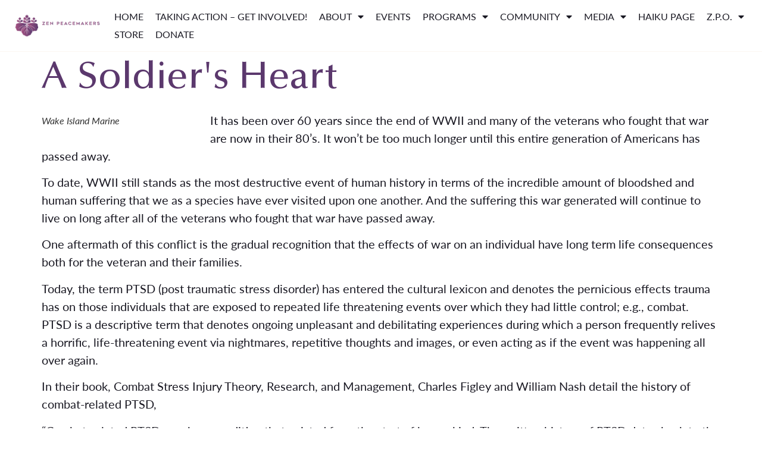

--- FILE ---
content_type: text/html; charset=UTF-8
request_url: https://zenpeacemakers.org/2010/10/a-soldiers-heart/
body_size: 23353
content:
<!doctype html>
<html lang="en-US">
<head>
	<meta charset="UTF-8">
	<meta name="viewport" content="width=device-width, initial-scale=1">
	<link rel="profile" href="https://gmpg.org/xfn/11">
	<title>A Soldier&#039;s Heart &#8211; Zen Peacemakers</title>
<meta name='robots' content='max-image-preview:large' />
<link rel='dns-prefetch' href='//www.google.com' />
<link rel='dns-prefetch' href='//www.googletagmanager.com' />
<link rel='dns-prefetch' href='//use.typekit.net' />
<link rel="alternate" type="application/rss+xml" title="Zen Peacemakers &raquo; Feed" href="https://zenpeacemakers.org/feed/" />
<link rel="alternate" type="application/rss+xml" title="Zen Peacemakers &raquo; Comments Feed" href="https://zenpeacemakers.org/comments/feed/" />
<link rel="alternate" type="application/rss+xml" title="Zen Peacemakers &raquo; A Soldier&#039;s Heart Comments Feed" href="https://zenpeacemakers.org/2010/10/a-soldiers-heart/feed/" />
<link rel="alternate" title="oEmbed (JSON)" type="application/json+oembed" href="https://zenpeacemakers.org/wp-json/oembed/1.0/embed?url=https%3A%2F%2Fzenpeacemakers.org%2F2010%2F10%2Fa-soldiers-heart%2F" />
<link rel="alternate" title="oEmbed (XML)" type="text/xml+oembed" href="https://zenpeacemakers.org/wp-json/oembed/1.0/embed?url=https%3A%2F%2Fzenpeacemakers.org%2F2010%2F10%2Fa-soldiers-heart%2F&#038;format=xml" />
<style id='wp-img-auto-sizes-contain-inline-css'>
img:is([sizes=auto i],[sizes^="auto," i]){contain-intrinsic-size:3000px 1500px}
/*# sourceURL=wp-img-auto-sizes-contain-inline-css */
</style>
<style id='wp-emoji-styles-inline-css'>

	img.wp-smiley, img.emoji {
		display: inline !important;
		border: none !important;
		box-shadow: none !important;
		height: 1em !important;
		width: 1em !important;
		margin: 0 0.07em !important;
		vertical-align: -0.1em !important;
		background: none !important;
		padding: 0 !important;
	}
/*# sourceURL=wp-emoji-styles-inline-css */
</style>
<link rel='stylesheet' id='wp-block-library-css' href='https://zenpeacemakers.org/wp-includes/css/dist/block-library/style.min.css?ver=6.9' media='all' />
<link rel='stylesheet' id='jet-engine-frontend-css' href='https://zenpeacemakers.org/wp-content/plugins/jet-engine/assets/css/frontend.css?ver=3.8.2.1' media='all' />
<style id='global-styles-inline-css'>
:root{--wp--preset--aspect-ratio--square: 1;--wp--preset--aspect-ratio--4-3: 4/3;--wp--preset--aspect-ratio--3-4: 3/4;--wp--preset--aspect-ratio--3-2: 3/2;--wp--preset--aspect-ratio--2-3: 2/3;--wp--preset--aspect-ratio--16-9: 16/9;--wp--preset--aspect-ratio--9-16: 9/16;--wp--preset--color--black: #000000;--wp--preset--color--cyan-bluish-gray: #abb8c3;--wp--preset--color--white: #ffffff;--wp--preset--color--pale-pink: #f78da7;--wp--preset--color--vivid-red: #cf2e2e;--wp--preset--color--luminous-vivid-orange: #ff6900;--wp--preset--color--luminous-vivid-amber: #fcb900;--wp--preset--color--light-green-cyan: #7bdcb5;--wp--preset--color--vivid-green-cyan: #00d084;--wp--preset--color--pale-cyan-blue: #8ed1fc;--wp--preset--color--vivid-cyan-blue: #0693e3;--wp--preset--color--vivid-purple: #9b51e0;--wp--preset--gradient--vivid-cyan-blue-to-vivid-purple: linear-gradient(135deg,rgb(6,147,227) 0%,rgb(155,81,224) 100%);--wp--preset--gradient--light-green-cyan-to-vivid-green-cyan: linear-gradient(135deg,rgb(122,220,180) 0%,rgb(0,208,130) 100%);--wp--preset--gradient--luminous-vivid-amber-to-luminous-vivid-orange: linear-gradient(135deg,rgb(252,185,0) 0%,rgb(255,105,0) 100%);--wp--preset--gradient--luminous-vivid-orange-to-vivid-red: linear-gradient(135deg,rgb(255,105,0) 0%,rgb(207,46,46) 100%);--wp--preset--gradient--very-light-gray-to-cyan-bluish-gray: linear-gradient(135deg,rgb(238,238,238) 0%,rgb(169,184,195) 100%);--wp--preset--gradient--cool-to-warm-spectrum: linear-gradient(135deg,rgb(74,234,220) 0%,rgb(151,120,209) 20%,rgb(207,42,186) 40%,rgb(238,44,130) 60%,rgb(251,105,98) 80%,rgb(254,248,76) 100%);--wp--preset--gradient--blush-light-purple: linear-gradient(135deg,rgb(255,206,236) 0%,rgb(152,150,240) 100%);--wp--preset--gradient--blush-bordeaux: linear-gradient(135deg,rgb(254,205,165) 0%,rgb(254,45,45) 50%,rgb(107,0,62) 100%);--wp--preset--gradient--luminous-dusk: linear-gradient(135deg,rgb(255,203,112) 0%,rgb(199,81,192) 50%,rgb(65,88,208) 100%);--wp--preset--gradient--pale-ocean: linear-gradient(135deg,rgb(255,245,203) 0%,rgb(182,227,212) 50%,rgb(51,167,181) 100%);--wp--preset--gradient--electric-grass: linear-gradient(135deg,rgb(202,248,128) 0%,rgb(113,206,126) 100%);--wp--preset--gradient--midnight: linear-gradient(135deg,rgb(2,3,129) 0%,rgb(40,116,252) 100%);--wp--preset--font-size--small: 13px;--wp--preset--font-size--medium: 20px;--wp--preset--font-size--large: 36px;--wp--preset--font-size--x-large: 42px;--wp--preset--spacing--20: 0.44rem;--wp--preset--spacing--30: 0.67rem;--wp--preset--spacing--40: 1rem;--wp--preset--spacing--50: 1.5rem;--wp--preset--spacing--60: 2.25rem;--wp--preset--spacing--70: 3.38rem;--wp--preset--spacing--80: 5.06rem;--wp--preset--shadow--natural: 6px 6px 9px rgba(0, 0, 0, 0.2);--wp--preset--shadow--deep: 12px 12px 50px rgba(0, 0, 0, 0.4);--wp--preset--shadow--sharp: 6px 6px 0px rgba(0, 0, 0, 0.2);--wp--preset--shadow--outlined: 6px 6px 0px -3px rgb(255, 255, 255), 6px 6px rgb(0, 0, 0);--wp--preset--shadow--crisp: 6px 6px 0px rgb(0, 0, 0);}:root { --wp--style--global--content-size: 800px;--wp--style--global--wide-size: 1200px; }:where(body) { margin: 0; }.wp-site-blocks > .alignleft { float: left; margin-right: 2em; }.wp-site-blocks > .alignright { float: right; margin-left: 2em; }.wp-site-blocks > .aligncenter { justify-content: center; margin-left: auto; margin-right: auto; }:where(.wp-site-blocks) > * { margin-block-start: 24px; margin-block-end: 0; }:where(.wp-site-blocks) > :first-child { margin-block-start: 0; }:where(.wp-site-blocks) > :last-child { margin-block-end: 0; }:root { --wp--style--block-gap: 24px; }:root :where(.is-layout-flow) > :first-child{margin-block-start: 0;}:root :where(.is-layout-flow) > :last-child{margin-block-end: 0;}:root :where(.is-layout-flow) > *{margin-block-start: 24px;margin-block-end: 0;}:root :where(.is-layout-constrained) > :first-child{margin-block-start: 0;}:root :where(.is-layout-constrained) > :last-child{margin-block-end: 0;}:root :where(.is-layout-constrained) > *{margin-block-start: 24px;margin-block-end: 0;}:root :where(.is-layout-flex){gap: 24px;}:root :where(.is-layout-grid){gap: 24px;}.is-layout-flow > .alignleft{float: left;margin-inline-start: 0;margin-inline-end: 2em;}.is-layout-flow > .alignright{float: right;margin-inline-start: 2em;margin-inline-end: 0;}.is-layout-flow > .aligncenter{margin-left: auto !important;margin-right: auto !important;}.is-layout-constrained > .alignleft{float: left;margin-inline-start: 0;margin-inline-end: 2em;}.is-layout-constrained > .alignright{float: right;margin-inline-start: 2em;margin-inline-end: 0;}.is-layout-constrained > .aligncenter{margin-left: auto !important;margin-right: auto !important;}.is-layout-constrained > :where(:not(.alignleft):not(.alignright):not(.alignfull)){max-width: var(--wp--style--global--content-size);margin-left: auto !important;margin-right: auto !important;}.is-layout-constrained > .alignwide{max-width: var(--wp--style--global--wide-size);}body .is-layout-flex{display: flex;}.is-layout-flex{flex-wrap: wrap;align-items: center;}.is-layout-flex > :is(*, div){margin: 0;}body .is-layout-grid{display: grid;}.is-layout-grid > :is(*, div){margin: 0;}body{padding-top: 0px;padding-right: 0px;padding-bottom: 0px;padding-left: 0px;}a:where(:not(.wp-element-button)){text-decoration: underline;}:root :where(.wp-element-button, .wp-block-button__link){background-color: #32373c;border-width: 0;color: #fff;font-family: inherit;font-size: inherit;font-style: inherit;font-weight: inherit;letter-spacing: inherit;line-height: inherit;padding-top: calc(0.667em + 2px);padding-right: calc(1.333em + 2px);padding-bottom: calc(0.667em + 2px);padding-left: calc(1.333em + 2px);text-decoration: none;text-transform: inherit;}.has-black-color{color: var(--wp--preset--color--black) !important;}.has-cyan-bluish-gray-color{color: var(--wp--preset--color--cyan-bluish-gray) !important;}.has-white-color{color: var(--wp--preset--color--white) !important;}.has-pale-pink-color{color: var(--wp--preset--color--pale-pink) !important;}.has-vivid-red-color{color: var(--wp--preset--color--vivid-red) !important;}.has-luminous-vivid-orange-color{color: var(--wp--preset--color--luminous-vivid-orange) !important;}.has-luminous-vivid-amber-color{color: var(--wp--preset--color--luminous-vivid-amber) !important;}.has-light-green-cyan-color{color: var(--wp--preset--color--light-green-cyan) !important;}.has-vivid-green-cyan-color{color: var(--wp--preset--color--vivid-green-cyan) !important;}.has-pale-cyan-blue-color{color: var(--wp--preset--color--pale-cyan-blue) !important;}.has-vivid-cyan-blue-color{color: var(--wp--preset--color--vivid-cyan-blue) !important;}.has-vivid-purple-color{color: var(--wp--preset--color--vivid-purple) !important;}.has-black-background-color{background-color: var(--wp--preset--color--black) !important;}.has-cyan-bluish-gray-background-color{background-color: var(--wp--preset--color--cyan-bluish-gray) !important;}.has-white-background-color{background-color: var(--wp--preset--color--white) !important;}.has-pale-pink-background-color{background-color: var(--wp--preset--color--pale-pink) !important;}.has-vivid-red-background-color{background-color: var(--wp--preset--color--vivid-red) !important;}.has-luminous-vivid-orange-background-color{background-color: var(--wp--preset--color--luminous-vivid-orange) !important;}.has-luminous-vivid-amber-background-color{background-color: var(--wp--preset--color--luminous-vivid-amber) !important;}.has-light-green-cyan-background-color{background-color: var(--wp--preset--color--light-green-cyan) !important;}.has-vivid-green-cyan-background-color{background-color: var(--wp--preset--color--vivid-green-cyan) !important;}.has-pale-cyan-blue-background-color{background-color: var(--wp--preset--color--pale-cyan-blue) !important;}.has-vivid-cyan-blue-background-color{background-color: var(--wp--preset--color--vivid-cyan-blue) !important;}.has-vivid-purple-background-color{background-color: var(--wp--preset--color--vivid-purple) !important;}.has-black-border-color{border-color: var(--wp--preset--color--black) !important;}.has-cyan-bluish-gray-border-color{border-color: var(--wp--preset--color--cyan-bluish-gray) !important;}.has-white-border-color{border-color: var(--wp--preset--color--white) !important;}.has-pale-pink-border-color{border-color: var(--wp--preset--color--pale-pink) !important;}.has-vivid-red-border-color{border-color: var(--wp--preset--color--vivid-red) !important;}.has-luminous-vivid-orange-border-color{border-color: var(--wp--preset--color--luminous-vivid-orange) !important;}.has-luminous-vivid-amber-border-color{border-color: var(--wp--preset--color--luminous-vivid-amber) !important;}.has-light-green-cyan-border-color{border-color: var(--wp--preset--color--light-green-cyan) !important;}.has-vivid-green-cyan-border-color{border-color: var(--wp--preset--color--vivid-green-cyan) !important;}.has-pale-cyan-blue-border-color{border-color: var(--wp--preset--color--pale-cyan-blue) !important;}.has-vivid-cyan-blue-border-color{border-color: var(--wp--preset--color--vivid-cyan-blue) !important;}.has-vivid-purple-border-color{border-color: var(--wp--preset--color--vivid-purple) !important;}.has-vivid-cyan-blue-to-vivid-purple-gradient-background{background: var(--wp--preset--gradient--vivid-cyan-blue-to-vivid-purple) !important;}.has-light-green-cyan-to-vivid-green-cyan-gradient-background{background: var(--wp--preset--gradient--light-green-cyan-to-vivid-green-cyan) !important;}.has-luminous-vivid-amber-to-luminous-vivid-orange-gradient-background{background: var(--wp--preset--gradient--luminous-vivid-amber-to-luminous-vivid-orange) !important;}.has-luminous-vivid-orange-to-vivid-red-gradient-background{background: var(--wp--preset--gradient--luminous-vivid-orange-to-vivid-red) !important;}.has-very-light-gray-to-cyan-bluish-gray-gradient-background{background: var(--wp--preset--gradient--very-light-gray-to-cyan-bluish-gray) !important;}.has-cool-to-warm-spectrum-gradient-background{background: var(--wp--preset--gradient--cool-to-warm-spectrum) !important;}.has-blush-light-purple-gradient-background{background: var(--wp--preset--gradient--blush-light-purple) !important;}.has-blush-bordeaux-gradient-background{background: var(--wp--preset--gradient--blush-bordeaux) !important;}.has-luminous-dusk-gradient-background{background: var(--wp--preset--gradient--luminous-dusk) !important;}.has-pale-ocean-gradient-background{background: var(--wp--preset--gradient--pale-ocean) !important;}.has-electric-grass-gradient-background{background: var(--wp--preset--gradient--electric-grass) !important;}.has-midnight-gradient-background{background: var(--wp--preset--gradient--midnight) !important;}.has-small-font-size{font-size: var(--wp--preset--font-size--small) !important;}.has-medium-font-size{font-size: var(--wp--preset--font-size--medium) !important;}.has-large-font-size{font-size: var(--wp--preset--font-size--large) !important;}.has-x-large-font-size{font-size: var(--wp--preset--font-size--x-large) !important;}
:root :where(.wp-block-pullquote){font-size: 1.5em;line-height: 1.6;}
/*# sourceURL=global-styles-inline-css */
</style>
<link rel='stylesheet' id='custom-typekit-css-css' href='https://use.typekit.net/gtp7vls.css?ver=2.1.1' media='all' />
<link rel='stylesheet' id='bodhi-svgs-attachment-css' href='https://zenpeacemakers.org/wp-content/plugins/svg-support/css/svgs-attachment.css' media='all' />
<link rel='stylesheet' id='woocommerce-layout-css' href='https://zenpeacemakers.org/wp-content/plugins/woocommerce/assets/css/woocommerce-layout.css?ver=10.4.3' media='all' />
<link rel='stylesheet' id='woocommerce-smallscreen-css' href='https://zenpeacemakers.org/wp-content/plugins/woocommerce/assets/css/woocommerce-smallscreen.css?ver=10.4.3' media='only screen and (max-width: 768px)' />
<link rel='stylesheet' id='woocommerce-general-css' href='https://zenpeacemakers.org/wp-content/plugins/woocommerce/assets/css/woocommerce.css?ver=10.4.3' media='all' />
<style id='woocommerce-inline-inline-css'>
.woocommerce form .form-row .required { visibility: visible; }
/*# sourceURL=woocommerce-inline-inline-css */
</style>
<link rel='stylesheet' id='wpml-legacy-horizontal-list-0-css' href='https://zenpeacemakers.org/wp-content/plugins/sitepress-multilingual-cms/templates/language-switchers/legacy-list-horizontal/style.min.css?ver=1' media='all' />
<link rel='stylesheet' id='hello-elementor-css' href='https://zenpeacemakers.org/wp-content/themes/hello-elementor/assets/css/reset.css?ver=3.4.5' media='all' />
<link rel='stylesheet' id='hello-elementor-theme-style-css' href='https://zenpeacemakers.org/wp-content/themes/hello-elementor/assets/css/theme.css?ver=3.4.5' media='all' />
<link rel='stylesheet' id='hello-elementor-header-footer-css' href='https://zenpeacemakers.org/wp-content/themes/hello-elementor/assets/css/header-footer.css?ver=3.4.5' media='all' />
<link rel='stylesheet' id='jet-fb-option-field-select-css' href='https://zenpeacemakers.org/wp-content/plugins/jetformbuilder/modules/option-field/assets/build/select.css?ver=0edd78a6f12e2b918b82' media='all' />
<link rel='stylesheet' id='jet-fb-option-field-checkbox-css' href='https://zenpeacemakers.org/wp-content/plugins/jetformbuilder/modules/option-field/assets/build/checkbox.css?ver=6e25adbbae5a5d1bb65e' media='all' />
<link rel='stylesheet' id='jet-fb-option-field-radio-css' href='https://zenpeacemakers.org/wp-content/plugins/jetformbuilder/modules/option-field/assets/build/radio.css?ver=7c6d0d4d7df91e6bd6a4' media='all' />
<link rel='stylesheet' id='jet-fb-advanced-choices-css' href='https://zenpeacemakers.org/wp-content/plugins/jetformbuilder/modules/advanced-choices/assets/build/main.css?ver=ca05550a7cac3b9b55a3' media='all' />
<link rel='stylesheet' id='jet-fb-wysiwyg-css' href='https://zenpeacemakers.org/wp-content/plugins/jetformbuilder/modules/wysiwyg/assets/build/wysiwyg.css?ver=5a4d16fb6d7a94700261' media='all' />
<link rel='stylesheet' id='jet-fb-switcher-css' href='https://zenpeacemakers.org/wp-content/plugins/jetformbuilder/modules/switcher/assets/build/switcher.css?ver=06c887a8b9195e5a119d' media='all' />
<link rel='stylesheet' id='jet-popup-frontend-css' href='https://zenpeacemakers.org/wp-content/plugins/jet-popup/assets/css/jet-popup-frontend.css?ver=2.0.20.3' media='all' />
<link rel='stylesheet' id='jet-theme-core-frontend-styles-css' href='https://zenpeacemakers.org/wp-content/plugins/jet-theme-core/assets/css/frontend.css?ver=2.3.1.1' media='all' />
<link rel='stylesheet' id='e-animation-fadeIn-css' href='https://zenpeacemakers.org/wp-content/plugins/elementor/assets/lib/animations/styles/fadeIn.min.css?ver=3.34.1' media='all' />
<link rel='stylesheet' id='e-animation-grow-css' href='https://zenpeacemakers.org/wp-content/plugins/elementor/assets/lib/animations/styles/e-animation-grow.min.css?ver=3.34.1' media='all' />
<link rel='stylesheet' id='e-motion-fx-css' href='https://zenpeacemakers.org/wp-content/plugins/elementor-pro/assets/css/modules/motion-fx.min.css?ver=3.34.0' media='all' />
<link rel='stylesheet' id='elementor-frontend-css' href='https://zenpeacemakers.org/wp-content/uploads/elementor/css/custom-frontend.min.css?ver=1768704257' media='all' />
<link rel='stylesheet' id='widget-image-css' href='https://zenpeacemakers.org/wp-content/plugins/elementor/assets/css/widget-image.min.css?ver=3.34.1' media='all' />
<link rel='stylesheet' id='e-sticky-css' href='https://zenpeacemakers.org/wp-content/plugins/elementor-pro/assets/css/modules/sticky.min.css?ver=3.34.0' media='all' />
<link rel='stylesheet' id='widget-nav-menu-css' href='https://zenpeacemakers.org/wp-content/uploads/elementor/css/custom-pro-widget-nav-menu.min.css?ver=1768704257' media='all' />
<link rel='stylesheet' id='widget-heading-css' href='https://zenpeacemakers.org/wp-content/plugins/elementor/assets/css/widget-heading.min.css?ver=3.34.1' media='all' />
<link rel='stylesheet' id='e-animation-push-css' href='https://zenpeacemakers.org/wp-content/plugins/elementor/assets/lib/animations/styles/e-animation-push.min.css?ver=3.34.1' media='all' />
<link rel='stylesheet' id='widget-social-icons-css' href='https://zenpeacemakers.org/wp-content/plugins/elementor/assets/css/widget-social-icons.min.css?ver=3.34.1' media='all' />
<link rel='stylesheet' id='e-apple-webkit-css' href='https://zenpeacemakers.org/wp-content/uploads/elementor/css/custom-apple-webkit.min.css?ver=1768704257' media='all' />
<link rel='stylesheet' id='jet-blocks-css' href='https://zenpeacemakers.org/wp-content/uploads/elementor/css/custom-jet-blocks.css?ver=1.3.22' media='all' />
<link rel='stylesheet' id='elementor-icons-css' href='https://zenpeacemakers.org/wp-content/plugins/elementor/assets/lib/eicons/css/elementor-icons.min.css?ver=5.45.0' media='all' />
<link rel='stylesheet' id='elementor-post-25043-css' href='https://zenpeacemakers.org/wp-content/uploads/elementor/css/post-25043.css?ver=1768704257' media='all' />
<link rel='stylesheet' id='jet-blog-css' href='https://zenpeacemakers.org/wp-content/plugins/jet-blog/assets/css/jet-blog.css?ver=2.4.8' media='all' />
<link rel='stylesheet' id='jet-tabs-frontend-css' href='https://zenpeacemakers.org/wp-content/plugins/jet-tabs/assets/css/jet-tabs-frontend.css?ver=2.2.13' media='all' />
<link rel='stylesheet' id='swiper-css' href='https://zenpeacemakers.org/wp-content/plugins/elementor/assets/lib/swiper/v8/css/swiper.min.css?ver=8.4.5' media='all' />
<link rel='stylesheet' id='jet-tricks-frontend-css' href='https://zenpeacemakers.org/wp-content/plugins/jet-tricks/assets/css/jet-tricks-frontend.css?ver=1.5.9' media='all' />
<link rel='stylesheet' id='elementor-post-25124-css' href='https://zenpeacemakers.org/wp-content/uploads/elementor/css/post-25124.css?ver=1768704258' media='all' />
<link rel='stylesheet' id='elementor-post-25131-css' href='https://zenpeacemakers.org/wp-content/uploads/elementor/css/post-25131.css?ver=1768704258' media='all' />
<link rel='stylesheet' id='jquery-chosen-css' href='https://zenpeacemakers.org/wp-content/plugins/jet-search/assets/lib/chosen/chosen.min.css?ver=1.8.7' media='all' />
<link rel='stylesheet' id='jet-search-css' href='https://zenpeacemakers.org/wp-content/plugins/jet-search/assets/css/jet-search.css?ver=3.5.16.1' media='all' />
<link rel='stylesheet' id='elementor-icons-shared-0-css' href='https://zenpeacemakers.org/wp-content/plugins/elementor/assets/lib/font-awesome/css/fontawesome.min.css?ver=5.15.3' media='all' />
<link rel='stylesheet' id='elementor-icons-fa-solid-css' href='https://zenpeacemakers.org/wp-content/plugins/elementor/assets/lib/font-awesome/css/solid.min.css?ver=5.15.3' media='all' />
<link rel='stylesheet' id='elementor-icons-fa-brands-css' href='https://zenpeacemakers.org/wp-content/plugins/elementor/assets/lib/font-awesome/css/brands.min.css?ver=5.15.3' media='all' />
<script src="https://zenpeacemakers.org/wp-content/plugins/svg-support/vendor/DOMPurify/DOMPurify.min.js?ver=2.5.8" id="bodhi-dompurify-library-js"></script>
<script src="https://zenpeacemakers.org/wp-includes/js/jquery/jquery.min.js?ver=3.7.1" id="jquery-core-js"></script>
<script src="https://zenpeacemakers.org/wp-includes/js/jquery/jquery-migrate.min.js?ver=3.4.1" id="jquery-migrate-js"></script>
<script src="https://zenpeacemakers.org/wp-includes/js/imagesloaded.min.js?ver=6.9" id="imagesLoaded-js"></script>
<script src="https://zenpeacemakers.org/wp-content/plugins/recaptcha-woo/js/rcfwc.js?ver=1.0" id="rcfwc-js-js" defer data-wp-strategy="defer"></script>
<script src="https://www.google.com/recaptcha/api.js?hl=en_US" id="recaptcha-js" defer data-wp-strategy="defer"></script>
<script id="bodhi_svg_inline-js-extra">
var svgSettings = {"skipNested":""};
//# sourceURL=bodhi_svg_inline-js-extra
</script>
<script src="https://zenpeacemakers.org/wp-content/plugins/svg-support/js/min/svgs-inline-min.js" id="bodhi_svg_inline-js"></script>
<script id="bodhi_svg_inline-js-after">
cssTarget={"Bodhi":"img.style-svg","ForceInlineSVG":"style-svg"};ForceInlineSVGActive="false";frontSanitizationEnabled="on";
//# sourceURL=bodhi_svg_inline-js-after
</script>
<script src="https://zenpeacemakers.org/wp-content/plugins/woocommerce/assets/js/jquery-blockui/jquery.blockUI.min.js?ver=2.7.0-wc.10.4.3" id="wc-jquery-blockui-js" defer data-wp-strategy="defer"></script>
<script id="wc-add-to-cart-js-extra">
var wc_add_to_cart_params = {"ajax_url":"/wp-admin/admin-ajax.php","wc_ajax_url":"/?wc-ajax=%%endpoint%%","i18n_view_cart":"View cart","cart_url":"https://zenpeacemakers.org/cart/","is_cart":"","cart_redirect_after_add":"no"};
//# sourceURL=wc-add-to-cart-js-extra
</script>
<script src="https://zenpeacemakers.org/wp-content/plugins/woocommerce/assets/js/frontend/add-to-cart.min.js?ver=10.4.3" id="wc-add-to-cart-js" defer data-wp-strategy="defer"></script>
<script src="https://zenpeacemakers.org/wp-content/plugins/woocommerce/assets/js/js-cookie/js.cookie.min.js?ver=2.1.4-wc.10.4.3" id="wc-js-cookie-js" defer data-wp-strategy="defer"></script>
<script id="woocommerce-js-extra">
var woocommerce_params = {"ajax_url":"/wp-admin/admin-ajax.php","wc_ajax_url":"/?wc-ajax=%%endpoint%%","i18n_password_show":"Show password","i18n_password_hide":"Hide password"};
//# sourceURL=woocommerce-js-extra
</script>
<script src="https://zenpeacemakers.org/wp-content/plugins/woocommerce/assets/js/frontend/woocommerce.min.js?ver=10.4.3" id="woocommerce-js" defer data-wp-strategy="defer"></script>
<script id="WCPAY_ASSETS-js-extra">
var wcpayAssets = {"url":"https://zenpeacemakers.org/wp-content/plugins/woocommerce-payments/dist/"};
//# sourceURL=WCPAY_ASSETS-js-extra
</script>

<!-- Google tag (gtag.js) snippet added by Site Kit -->
<!-- Google Analytics snippet added by Site Kit -->
<script src="https://www.googletagmanager.com/gtag/js?id=G-E482VEY8YR" id="google_gtagjs-js" async></script>
<script id="google_gtagjs-js-after">
window.dataLayer = window.dataLayer || [];function gtag(){dataLayer.push(arguments);}
gtag("set","linker",{"domains":["zenpeacemakers.org"]});
gtag("js", new Date());
gtag("set", "developer_id.dZTNiMT", true);
gtag("config", "G-E482VEY8YR");
//# sourceURL=google_gtagjs-js-after
</script>
<link rel="https://api.w.org/" href="https://zenpeacemakers.org/wp-json/" /><link rel="alternate" title="JSON" type="application/json" href="https://zenpeacemakers.org/wp-json/wp/v2/posts/2455" /><link rel="EditURI" type="application/rsd+xml" title="RSD" href="https://zenpeacemakers.org/xmlrpc.php?rsd" />
<link rel="canonical" href="https://zenpeacemakers.org/2010/10/a-soldiers-heart/" />
<link rel='shortlink' href='https://zenpeacemakers.org/?p=2455' />
<meta name="generator" content="WPML ver:4.8.6 stt:5,37,1,4,3,20,27,28,42,2;" />
<meta name="generator" content="Site Kit by Google 1.170.0" />	<noscript><style>.woocommerce-product-gallery{ opacity: 1 !important; }</style></noscript>
	<meta name="generator" content="Elementor 3.34.1; features: additional_custom_breakpoints; settings: css_print_method-external, google_font-enabled, font_display-auto">
<!-- Global site tag (gtag.js) - Google Analytics -->
<script async src="https://www.googletagmanager.com/gtag/js?id=UA-215777535-1"></script>
<script>
  window.dataLayer = window.dataLayer || [];
  function gtag(){dataLayer.push(arguments);}
  gtag('js', new Date());

  gtag('config', 'UA-215777535-1');
</script>
<!-- Google Tag Manager -->
<script>(function(w,d,s,l,i){w[l]=w[l]||[];w[l].push({'gtm.start':
new Date().getTime(),event:'gtm.js'});var f=d.getElementsByTagName(s)[0],
j=d.createElement(s),dl=l!='dataLayer'?'&l='+l:'';j.async=true;j.src=
'https://www.googletagmanager.com/gtm.js?id='+i+dl;f.parentNode.insertBefore(j,f);
})(window,document,'script','dataLayer','GTM-KVVTRTW');</script>
<!-- End Google Tag Manager -->
<!-- Facebook Pixel Code -->
<script>
!function(f,b,e,v,n,t,s)
{if(f.fbq)return;n=f.fbq=function(){n.callMethod?
n.callMethod.apply(n,arguments):n.queue.push(arguments)};
if(!f._fbq)f._fbq=n;n.push=n;n.loaded=!0;n.version='2.0';
n.queue=[];t=b.createElement(e);t.async=!0;
t.src=v;s=b.getElementsByTagName(e)[0];
s.parentNode.insertBefore(t,s)}(window,document,'script',
'https://connect.facebook.net/en_US/fbevents.js');
 fbq('init', '1275601269236994'); 
fbq('track', 'PageView');
</script>
<noscript>
 <img height="1" width="1" 
src="https://www.facebook.com/tr?id=1275601269236994&ev=PageView
&noscript=1"/>
</noscript>
<!-- End Facebook Pixel Code -->
			<style>
				.e-con.e-parent:nth-of-type(n+4):not(.e-lazyloaded):not(.e-no-lazyload),
				.e-con.e-parent:nth-of-type(n+4):not(.e-lazyloaded):not(.e-no-lazyload) * {
					background-image: none !important;
				}
				@media screen and (max-height: 1024px) {
					.e-con.e-parent:nth-of-type(n+3):not(.e-lazyloaded):not(.e-no-lazyload),
					.e-con.e-parent:nth-of-type(n+3):not(.e-lazyloaded):not(.e-no-lazyload) * {
						background-image: none !important;
					}
				}
				@media screen and (max-height: 640px) {
					.e-con.e-parent:nth-of-type(n+2):not(.e-lazyloaded):not(.e-no-lazyload),
					.e-con.e-parent:nth-of-type(n+2):not(.e-lazyloaded):not(.e-no-lazyload) * {
						background-image: none !important;
					}
				}
			</style>
						<meta name="theme-color" content="#FFFCFA">
			<link rel="icon" href="https://zenpeacemakers.org/wp-content/uploads/2022/03/Logo2022-Avatar-Black.svg" sizes="32x32" />
<link rel="icon" href="https://zenpeacemakers.org/wp-content/uploads/2022/03/Logo2022-Avatar-Black.svg" sizes="192x192" />
<link rel="apple-touch-icon" href="https://zenpeacemakers.org/wp-content/uploads/2022/03/Logo2022-Avatar-Black.svg" />
<meta name="msapplication-TileImage" content="https://zenpeacemakers.org/wp-content/uploads/2022/03/Logo2022-Avatar-Black.svg" />
		<style id="wp-custom-css">
			if (function_exists("register_sidebar")) {
  register_sidebar();
}
body .gform_wrapper {
    background-color: hsla(238, 62%, 84%,0.2);
	padding : 2px;
}
.gform_wrapper .gfield input:not([type="radio"]):not([type="checkbox"]):not([type="submit"]):not([type="button"]):not([type="image"]):not([type="file"]),
.gform_wrapper .gfield select,
.gform_wrapper .gfield textarea {
  border: 1px solid #ffff;
  font-size: 16px;
  color: #1a1923;
  padding: 8px 15px;
}

body .gform_wrapper textarea {
    height: 150px!important;
}

.gform_wrapper li.hidden_label input {
    margin-top: 1px;
}
		</style>
		</head>
<body class="wp-singular post-template-default single single-post postid-2455 single-format-standard wp-custom-logo wp-embed-responsive wp-theme-hello-elementor theme-hello-elementor woocommerce-no-js hello-elementor-default elementor-default elementor-kit-25043">


<a class="skip-link screen-reader-text" href="#content">Skip to content</a>

		<header data-elementor-type="header" data-elementor-id="25124" class="elementor elementor-25124 elementor-location-header" data-elementor-post-type="elementor_library">
					<header class="elementor-section elementor-top-section elementor-element elementor-element-37213ad elementor-section-full_width elementor-section-content-top elementor-section-height-default elementor-section-height-default" data-id="37213ad" data-element_type="section" data-settings="{&quot;jet_parallax_layout_list&quot;:[],&quot;background_background&quot;:&quot;classic&quot;,&quot;sticky_on&quot;:[&quot;desktop&quot;,&quot;tablet&quot;],&quot;sticky&quot;:&quot;top&quot;,&quot;sticky_offset&quot;:0,&quot;sticky_effects_offset&quot;:0,&quot;sticky_anchor_link_offset&quot;:0}">
						<div class="elementor-container elementor-column-gap-default">
					<div class="elementor-column elementor-col-50 elementor-top-column elementor-element elementor-element-e145b34" data-id="e145b34" data-element_type="column">
			<div class="elementor-widget-wrap elementor-element-populated">
						<div class="elementor-element elementor-element-5f112f9 animated-slow elementor-invisible elementor-widget elementor-widget-image" data-id="5f112f9" data-element_type="widget" data-settings="{&quot;motion_fx_motion_fx_mouse&quot;:&quot;yes&quot;,&quot;_animation&quot;:&quot;fadeIn&quot;,&quot;_animation_delay&quot;:1000,&quot;_animation_mobile&quot;:&quot;none&quot;}" data-widget_type="image.default">
				<div class="elementor-widget-container">
																<a href="https://zenpeacemakers.org">
							<img fetchpriority="high" width="3574" height="1188" src="https://zenpeacemakers.org/wp-content/uploads/2023/03/Logo2022-wo-International-Primary-Gradient.png" class="elementor-animation-grow attachment-full size-full wp-image-63216" alt="" srcset="https://zenpeacemakers.org/wp-content/uploads/2023/03/Logo2022-wo-International-Primary-Gradient.png 3574w, https://zenpeacemakers.org/wp-content/uploads/2023/03/Logo2022-wo-International-Primary-Gradient-300x100.png 300w, https://zenpeacemakers.org/wp-content/uploads/2023/03/Logo2022-wo-International-Primary-Gradient-1024x340.png 1024w, https://zenpeacemakers.org/wp-content/uploads/2023/03/Logo2022-wo-International-Primary-Gradient-768x255.png 768w, https://zenpeacemakers.org/wp-content/uploads/2023/03/Logo2022-wo-International-Primary-Gradient-1536x511.png 1536w, https://zenpeacemakers.org/wp-content/uploads/2023/03/Logo2022-wo-International-Primary-Gradient-2048x681.png 2048w, https://zenpeacemakers.org/wp-content/uploads/2023/03/Logo2022-wo-International-Primary-Gradient-600x199.png 600w" sizes="(max-width: 3574px) 100vw, 3574px" />								</a>
															</div>
				</div>
					</div>
		</div>
				<div class="elementor-column elementor-col-50 elementor-top-column elementor-element elementor-element-05def7c" data-id="05def7c" data-element_type="column">
			<div class="elementor-widget-wrap elementor-element-populated">
						<div class="elementor-element elementor-element-71b5fd7 elementor-nav-menu__align-start elementor-widget__width-inherit elementor-nav-menu--stretch elementor-nav-menu--dropdown-tablet elementor-nav-menu__text-align-aside elementor-nav-menu--toggle elementor-nav-menu--burger elementor-widget elementor-widget-nav-menu" data-id="71b5fd7" data-element_type="widget" data-settings="{&quot;sticky&quot;:&quot;top&quot;,&quot;sticky_on&quot;:[&quot;mobile&quot;],&quot;full_width&quot;:&quot;stretch&quot;,&quot;layout&quot;:&quot;horizontal&quot;,&quot;submenu_icon&quot;:{&quot;value&quot;:&quot;&lt;i class=\&quot;fas fa-caret-down\&quot; aria-hidden=\&quot;true\&quot;&gt;&lt;\/i&gt;&quot;,&quot;library&quot;:&quot;fa-solid&quot;},&quot;toggle&quot;:&quot;burger&quot;,&quot;sticky_offset&quot;:0,&quot;sticky_effects_offset&quot;:0,&quot;sticky_anchor_link_offset&quot;:0}" data-widget_type="nav-menu.default">
				<div class="elementor-widget-container">
								<nav aria-label="Menu" class="elementor-nav-menu--main elementor-nav-menu__container elementor-nav-menu--layout-horizontal e--pointer-none">
				<ul id="menu-1-71b5fd7" class="elementor-nav-menu"><li class="menu-item menu-item-type-post_type menu-item-object-page menu-item-home menu-item-61922"><a href="https://zenpeacemakers.org/" class="elementor-item">Home</a></li>
<li class="menu-item menu-item-type-post_type menu-item-object-page menu-item-87756"><a target="_blank" href="https://zenpeacemakers.org/taking-action-home/" class="elementor-item">Taking Action &#8211; Get Involved!</a></li>
<li class="menu-item menu-item-type-post_type menu-item-object-page menu-item-has-children menu-item-25671"><a href="https://zenpeacemakers.org/about/" class="elementor-item">About</a>
<ul class="sub-menu elementor-nav-menu--dropdown">
	<li class="menu-item menu-item-type-post_type menu-item-object-page menu-item-25743"><a href="https://zenpeacemakers.org/about/" class="elementor-sub-item">About</a></li>
	<li class="menu-item menu-item-type-post_type menu-item-object-page menu-item-25675"><a href="https://zenpeacemakers.org/about/mission-statement/" class="elementor-sub-item">Mission Statement</a></li>
	<li class="menu-item menu-item-type-post_type menu-item-object-page menu-item-has-children menu-item-25779"><a href="https://zenpeacemakers.org/the-three-tenets/" class="elementor-sub-item">The Three Tenets</a>
	<ul class="sub-menu elementor-nav-menu--dropdown">
		<li class="menu-item menu-item-type-post_type menu-item-object-page menu-item-37898"><a href="https://zenpeacemakers.org/the-three-tenets/" class="elementor-sub-item">The Three Tenets</a></li>
		<li class="menu-item menu-item-type-post_type menu-item-object-page menu-item-25907"><a href="https://zenpeacemakers.org/the-three-tenets/daily-practice/" class="elementor-sub-item">Daily Practice</a></li>
	</ul>
</li>
	<li class="menu-item menu-item-type-post_type menu-item-object-page menu-item-25964"><a href="https://zenpeacemakers.org/about/staff-and-board-of-directors/" class="elementor-sub-item">Staff and Board of Directors</a></li>
	<li class="menu-item menu-item-type-post_type menu-item-object-page menu-item-25674"><a href="https://zenpeacemakers.org/about/bernie-glassman-zen-master/" class="elementor-sub-item">Bernie Glassman, Zen Master</a></li>
</ul>
</li>
<li class="menu-item menu-item-type-custom menu-item-object-custom menu-item-61385"><a target="_blank" href="https://hive.zenpeacemakers.org/page/events_page" class="elementor-item">Events</a></li>
<li class="menu-item menu-item-type-post_type menu-item-object-page menu-item-has-children menu-item-25777"><a href="https://zenpeacemakers.org/programs/" class="elementor-item">Programs</a>
<ul class="sub-menu elementor-nav-menu--dropdown">
	<li class="menu-item menu-item-type-post_type menu-item-object-page menu-item-62118"><a href="https://zenpeacemakers.org/core-trainings/" class="elementor-sub-item">Core Trainings</a></li>
	<li class="menu-item menu-item-type-post_type menu-item-object-page menu-item-25976"><a href="https://zenpeacemakers.org/programs/" class="elementor-sub-item">Programs</a></li>
	<li class="menu-item menu-item-type-post_type menu-item-object-page menu-item-25975"><a href="https://zenpeacemakers.org/programs/auschwitz-birkenau-bearing-witness/" class="elementor-sub-item">Auschwitz-Birkenau: Bearing Witness</a></li>
	<li class="menu-item menu-item-type-post_type menu-item-object-page menu-item-49275"><a href="https://zenpeacemakers.org/programs/racism-in-america/" class="elementor-sub-item">Bearing Witness to Racism in America</a></li>
	<li class="menu-item menu-item-type-post_type menu-item-object-page menu-item-26056"><a href="https://zenpeacemakers.org/programs/native-american-retreat/" class="elementor-sub-item">Native American Bearing Witness Retreat</a></li>
	<li class="menu-item menu-item-type-post_type menu-item-object-page menu-item-72222"><a href="https://zenpeacemakers.org/holy-land/" class="elementor-sub-item">Holy Land</a></li>
	<li class="menu-item menu-item-type-post_type menu-item-object-page menu-item-37879"><a href="https://zenpeacemakers.org/programs/street-retreats/" class="elementor-sub-item">Street Retreats</a></li>
	<li class="menu-item menu-item-type-post_type menu-item-object-page menu-item-25973"><a href="https://zenpeacemakers.org/programs/rwanda-bearing-witness/" class="elementor-sub-item">Rwanda: Bearing Witness</a></li>
</ul>
</li>
<li class="menu-item menu-item-type-post_type menu-item-object-page menu-item-has-children menu-item-25983"><a href="https://zenpeacemakers.org/membership/" class="elementor-item">Community</a>
<ul class="sub-menu elementor-nav-menu--dropdown">
	<li class="menu-item menu-item-type-post_type menu-item-object-page menu-item-37899"><a href="https://zenpeacemakers.org/membership/" class="elementor-sub-item">Community</a></li>
	<li class="menu-item menu-item-type-custom menu-item-object-custom menu-item-37861"><a target="_blank" href="https://hive.zenpeacemakers.org" class="elementor-sub-item">&#8220;The Hive&#8221; &#8211; ZP Community IntraNet</a></li>
	<li class="menu-item menu-item-type-post_type menu-item-object-page menu-item-has-children menu-item-37896"><a href="https://zenpeacemakers.org/membership/affiliate-network/" class="elementor-sub-item">Affiliate Network Page</a>
	<ul class="sub-menu elementor-nav-menu--dropdown">
		<li class="menu-item menu-item-type-post_type menu-item-object-page menu-item-76136"><a href="https://zenpeacemakers.org/new-affiliate-page/" class="elementor-sub-item">New Affiliate Page</a></li>
	</ul>
</li>
</ul>
</li>
<li class="menu-item menu-item-type-custom menu-item-object-custom menu-item-has-children menu-item-73850"><a target="_blank" href="https://zenpeacemakers.substack.com/" class="elementor-item">Media</a>
<ul class="sub-menu elementor-nav-menu--dropdown">
	<li class="menu-item menu-item-type-post_type menu-item-object-page menu-item-78233"><a href="https://zenpeacemakers.org/aging/" class="elementor-sub-item">Aging &#8211; 8 Part Series</a></li>
	<li class="menu-item menu-item-type-post_type menu-item-object-page menu-item-77330"><a href="https://zenpeacemakers.org/fearless-hearts_series/" class="elementor-sub-item">Fearless Hearts: Women Leaders in Contemplative Social Action</a></li>
	<li class="menu-item menu-item-type-custom menu-item-object-custom menu-item-73849"><a target="_blank" href="https://zenpeacemakers.substack.com/" class="elementor-sub-item">Zen Peacemakers Journal</a></li>
	<li class="menu-item menu-item-type-post_type menu-item-object-page menu-item-26236"><a href="https://zenpeacemakers.org/zpi_media_library/" class="elementor-sub-item">ZPI Media Library</a></li>
	<li class="menu-item menu-item-type-post_type menu-item-object-page menu-item-36553"><a href="https://zenpeacemakers.org/zpi_media_library/weekly-newsletter/" class="elementor-sub-item">Weekly Newsletter</a></li>
</ul>
</li>
<li class="menu-item menu-item-type-post_type menu-item-object-page menu-item-61072"><a href="https://zenpeacemakers.org/haiku-page/" class="elementor-item">Haiku Page</a></li>
<li class="menu-item menu-item-type-post_type menu-item-object-page menu-item-has-children menu-item-25839"><a href="https://zenpeacemakers.org/about/zen-peacemaker-order/" class="elementor-item">Z.P.O.</a>
<ul class="sub-menu elementor-nav-menu--dropdown">
	<li class="menu-item menu-item-type-post_type menu-item-object-page menu-item-25996"><a href="https://zenpeacemakers.org/about/zen-peacemaker-order/" class="elementor-sub-item">About: Zen Peacemaker Order</a></li>
	<li class="menu-item menu-item-type-post_type menu-item-object-page menu-item-25995"><a href="https://zenpeacemakers.org/zen-peacemaker-order-home/" class="elementor-sub-item">Zen Peacemaker Order Home</a></li>
</ul>
</li>
<li class="menu-item menu-item-type-post_type menu-item-object-page menu-item-37818"><a href="https://zenpeacemakers.org/store/" class="elementor-item">Store</a></li>
<li class="menu-item menu-item-type-custom menu-item-object-custom menu-item-61073"><a href="https://hive.zenpeacemakers.org/donations" class="elementor-item">Donate</a></li>
</ul>			</nav>
					<div class="elementor-menu-toggle" role="button" tabindex="0" aria-label="Menu Toggle" aria-expanded="false">
			<i aria-hidden="true" role="presentation" class="elementor-menu-toggle__icon--open eicon-menu-bar"></i><i aria-hidden="true" role="presentation" class="elementor-menu-toggle__icon--close eicon-close"></i>		</div>
					<nav class="elementor-nav-menu--dropdown elementor-nav-menu__container" aria-hidden="true">
				<ul id="menu-2-71b5fd7" class="elementor-nav-menu"><li class="menu-item menu-item-type-post_type menu-item-object-page menu-item-home menu-item-61922"><a href="https://zenpeacemakers.org/" class="elementor-item" tabindex="-1">Home</a></li>
<li class="menu-item menu-item-type-post_type menu-item-object-page menu-item-87756"><a target="_blank" href="https://zenpeacemakers.org/taking-action-home/" class="elementor-item" tabindex="-1">Taking Action &#8211; Get Involved!</a></li>
<li class="menu-item menu-item-type-post_type menu-item-object-page menu-item-has-children menu-item-25671"><a href="https://zenpeacemakers.org/about/" class="elementor-item" tabindex="-1">About</a>
<ul class="sub-menu elementor-nav-menu--dropdown">
	<li class="menu-item menu-item-type-post_type menu-item-object-page menu-item-25743"><a href="https://zenpeacemakers.org/about/" class="elementor-sub-item" tabindex="-1">About</a></li>
	<li class="menu-item menu-item-type-post_type menu-item-object-page menu-item-25675"><a href="https://zenpeacemakers.org/about/mission-statement/" class="elementor-sub-item" tabindex="-1">Mission Statement</a></li>
	<li class="menu-item menu-item-type-post_type menu-item-object-page menu-item-has-children menu-item-25779"><a href="https://zenpeacemakers.org/the-three-tenets/" class="elementor-sub-item" tabindex="-1">The Three Tenets</a>
	<ul class="sub-menu elementor-nav-menu--dropdown">
		<li class="menu-item menu-item-type-post_type menu-item-object-page menu-item-37898"><a href="https://zenpeacemakers.org/the-three-tenets/" class="elementor-sub-item" tabindex="-1">The Three Tenets</a></li>
		<li class="menu-item menu-item-type-post_type menu-item-object-page menu-item-25907"><a href="https://zenpeacemakers.org/the-three-tenets/daily-practice/" class="elementor-sub-item" tabindex="-1">Daily Practice</a></li>
	</ul>
</li>
	<li class="menu-item menu-item-type-post_type menu-item-object-page menu-item-25964"><a href="https://zenpeacemakers.org/about/staff-and-board-of-directors/" class="elementor-sub-item" tabindex="-1">Staff and Board of Directors</a></li>
	<li class="menu-item menu-item-type-post_type menu-item-object-page menu-item-25674"><a href="https://zenpeacemakers.org/about/bernie-glassman-zen-master/" class="elementor-sub-item" tabindex="-1">Bernie Glassman, Zen Master</a></li>
</ul>
</li>
<li class="menu-item menu-item-type-custom menu-item-object-custom menu-item-61385"><a target="_blank" href="https://hive.zenpeacemakers.org/page/events_page" class="elementor-item" tabindex="-1">Events</a></li>
<li class="menu-item menu-item-type-post_type menu-item-object-page menu-item-has-children menu-item-25777"><a href="https://zenpeacemakers.org/programs/" class="elementor-item" tabindex="-1">Programs</a>
<ul class="sub-menu elementor-nav-menu--dropdown">
	<li class="menu-item menu-item-type-post_type menu-item-object-page menu-item-62118"><a href="https://zenpeacemakers.org/core-trainings/" class="elementor-sub-item" tabindex="-1">Core Trainings</a></li>
	<li class="menu-item menu-item-type-post_type menu-item-object-page menu-item-25976"><a href="https://zenpeacemakers.org/programs/" class="elementor-sub-item" tabindex="-1">Programs</a></li>
	<li class="menu-item menu-item-type-post_type menu-item-object-page menu-item-25975"><a href="https://zenpeacemakers.org/programs/auschwitz-birkenau-bearing-witness/" class="elementor-sub-item" tabindex="-1">Auschwitz-Birkenau: Bearing Witness</a></li>
	<li class="menu-item menu-item-type-post_type menu-item-object-page menu-item-49275"><a href="https://zenpeacemakers.org/programs/racism-in-america/" class="elementor-sub-item" tabindex="-1">Bearing Witness to Racism in America</a></li>
	<li class="menu-item menu-item-type-post_type menu-item-object-page menu-item-26056"><a href="https://zenpeacemakers.org/programs/native-american-retreat/" class="elementor-sub-item" tabindex="-1">Native American Bearing Witness Retreat</a></li>
	<li class="menu-item menu-item-type-post_type menu-item-object-page menu-item-72222"><a href="https://zenpeacemakers.org/holy-land/" class="elementor-sub-item" tabindex="-1">Holy Land</a></li>
	<li class="menu-item menu-item-type-post_type menu-item-object-page menu-item-37879"><a href="https://zenpeacemakers.org/programs/street-retreats/" class="elementor-sub-item" tabindex="-1">Street Retreats</a></li>
	<li class="menu-item menu-item-type-post_type menu-item-object-page menu-item-25973"><a href="https://zenpeacemakers.org/programs/rwanda-bearing-witness/" class="elementor-sub-item" tabindex="-1">Rwanda: Bearing Witness</a></li>
</ul>
</li>
<li class="menu-item menu-item-type-post_type menu-item-object-page menu-item-has-children menu-item-25983"><a href="https://zenpeacemakers.org/membership/" class="elementor-item" tabindex="-1">Community</a>
<ul class="sub-menu elementor-nav-menu--dropdown">
	<li class="menu-item menu-item-type-post_type menu-item-object-page menu-item-37899"><a href="https://zenpeacemakers.org/membership/" class="elementor-sub-item" tabindex="-1">Community</a></li>
	<li class="menu-item menu-item-type-custom menu-item-object-custom menu-item-37861"><a target="_blank" href="https://hive.zenpeacemakers.org" class="elementor-sub-item" tabindex="-1">&#8220;The Hive&#8221; &#8211; ZP Community IntraNet</a></li>
	<li class="menu-item menu-item-type-post_type menu-item-object-page menu-item-has-children menu-item-37896"><a href="https://zenpeacemakers.org/membership/affiliate-network/" class="elementor-sub-item" tabindex="-1">Affiliate Network Page</a>
	<ul class="sub-menu elementor-nav-menu--dropdown">
		<li class="menu-item menu-item-type-post_type menu-item-object-page menu-item-76136"><a href="https://zenpeacemakers.org/new-affiliate-page/" class="elementor-sub-item" tabindex="-1">New Affiliate Page</a></li>
	</ul>
</li>
</ul>
</li>
<li class="menu-item menu-item-type-custom menu-item-object-custom menu-item-has-children menu-item-73850"><a target="_blank" href="https://zenpeacemakers.substack.com/" class="elementor-item" tabindex="-1">Media</a>
<ul class="sub-menu elementor-nav-menu--dropdown">
	<li class="menu-item menu-item-type-post_type menu-item-object-page menu-item-78233"><a href="https://zenpeacemakers.org/aging/" class="elementor-sub-item" tabindex="-1">Aging &#8211; 8 Part Series</a></li>
	<li class="menu-item menu-item-type-post_type menu-item-object-page menu-item-77330"><a href="https://zenpeacemakers.org/fearless-hearts_series/" class="elementor-sub-item" tabindex="-1">Fearless Hearts: Women Leaders in Contemplative Social Action</a></li>
	<li class="menu-item menu-item-type-custom menu-item-object-custom menu-item-73849"><a target="_blank" href="https://zenpeacemakers.substack.com/" class="elementor-sub-item" tabindex="-1">Zen Peacemakers Journal</a></li>
	<li class="menu-item menu-item-type-post_type menu-item-object-page menu-item-26236"><a href="https://zenpeacemakers.org/zpi_media_library/" class="elementor-sub-item" tabindex="-1">ZPI Media Library</a></li>
	<li class="menu-item menu-item-type-post_type menu-item-object-page menu-item-36553"><a href="https://zenpeacemakers.org/zpi_media_library/weekly-newsletter/" class="elementor-sub-item" tabindex="-1">Weekly Newsletter</a></li>
</ul>
</li>
<li class="menu-item menu-item-type-post_type menu-item-object-page menu-item-61072"><a href="https://zenpeacemakers.org/haiku-page/" class="elementor-item" tabindex="-1">Haiku Page</a></li>
<li class="menu-item menu-item-type-post_type menu-item-object-page menu-item-has-children menu-item-25839"><a href="https://zenpeacemakers.org/about/zen-peacemaker-order/" class="elementor-item" tabindex="-1">Z.P.O.</a>
<ul class="sub-menu elementor-nav-menu--dropdown">
	<li class="menu-item menu-item-type-post_type menu-item-object-page menu-item-25996"><a href="https://zenpeacemakers.org/about/zen-peacemaker-order/" class="elementor-sub-item" tabindex="-1">About: Zen Peacemaker Order</a></li>
	<li class="menu-item menu-item-type-post_type menu-item-object-page menu-item-25995"><a href="https://zenpeacemakers.org/zen-peacemaker-order-home/" class="elementor-sub-item" tabindex="-1">Zen Peacemaker Order Home</a></li>
</ul>
</li>
<li class="menu-item menu-item-type-post_type menu-item-object-page menu-item-37818"><a href="https://zenpeacemakers.org/store/" class="elementor-item" tabindex="-1">Store</a></li>
<li class="menu-item menu-item-type-custom menu-item-object-custom menu-item-61073"><a href="https://hive.zenpeacemakers.org/donations" class="elementor-item" tabindex="-1">Donate</a></li>
</ul>			</nav>
						</div>
				</div>
					</div>
		</div>
					</div>
		</header>
				</header>
		
<main id="content" class="site-main post-2455 post type-post status-publish format-standard hentry">

			<div class="page-header">
			<h1 class="entry-title">A Soldier&#039;s Heart</h1>		</div>
	
	<div class="page-content">
		<div>
<figure id="attachment_1278" aria-describedby="caption-attachment-1278" style="width: 263px" class="wp-caption alignleft"><a href="http://zenpeacemakers.wpengine.com//wp-content/uploads/2010/10/jim-bastien-in-dress-blues-2.jpg"><img decoding="async" class="size-medium wp-image-1278" src="http://zenpeacemakers.wpengine.com//wp-content/uploads/2010/10/jim-bastien-in-dress-blues-2-263x300.jpg" alt="" width="263" height="300" /></a><figcaption id="caption-attachment-1278" class="wp-caption-text">Wake Island Marine</figcaption></figure>
<p>It  has been over 60 years since the end of WWII and many of the veterans  who fought that war are now in their 80&#8217;s. It won&#8217;t be too much longer  until this entire generation of Americans has passed away.</p>
<p>To  date, WWII still stands as the most destructive event of human history  in terms of the incredible amount of bloodshed and human suffering that  we as a species have ever visited upon one another. And the suffering this  war generated will continue to live on long after all  of the veterans who fought that war have passed away.</p>
<p>One  aftermath of this conflict is the gradual recognition that the effects of war  on an individual have long term life consequences both for the veteran  and their families.</p>
<p>Today, the term PTSD  (post traumatic stress disorder) has entered the cultural lexicon and  denotes the pernicious effects trauma has on those individuals that are exposed to repeated life threatening events over which they had  little control; e.g., combat. PTSD  is a descriptive term that denotes ongoing unpleasant and debilitating  experiences during which a person frequently relives a horrific,  life-threatening event via nightmares, repetitive thoughts and images,  or even acting as if the event was happening all over again.</p>
<p>In their book, Combat Stress Injury Theory, Research, and Management, Charles Figley and William Nash detail the history of combat-related PTSD,</p>
<p>&#8220;Combat-related PTSD may be a condition that existed from the start of humankind. The written history of PTSD dates back to the account of Achilles in The Iliad by Homer (800 BCE). More recently in the US, symptoms of PTSD  have been described as “soldier’s heart” during the Civil War, “shell  shock” during WWI, “combat fatigue” or “war neurosis” during WWII, and PTSD  after the Vietnam War. The third edition of the Diagnostic and  Statistical Manual of Mental Disorders published in 1980 was the first  to publish diagnostic criteria for PTSD.&#8221;</p>
<p>They go on to further delineate the common symptoms experienced by those who suffer from combat-related PTSD,</p>
<p>&#8220;After experiencing a traumatic event, the three core PTSD symptom clusters include: re-experiencing, avoidance/numbing, and hyper arousal.  The re-experiencing symptoms include: recurrent and intrusive  distressing recollections of the event; recurrent distressing dreams of  the event; flashbacks; intense psychological distress when reminded of  the event; and physiological reactivity when reminded of the event. The  avoidance/numbing symptoms include: efforts to avoid thoughts, feelings,  or conversations associated with the event; efforts to avoid  activities, places, or people that are reminders of the event; inability  to recall important aspects of the event; decreased interest in  significant activities; feeling detached from others; decreased range of  affect; and sense of foreshortened future. The hyper arousal symptoms include: problems sleeping, increased irritability; difficulty concentrating; hyper vigilance; and exaggerated startle response.&#8221;</p>
<p>Figley  and Nash also outline how memories of combat related experiences  continue to haunt combat veterans long after the battle is over:</p>
<p>&#8220;When  a combat veteran returns from the most intense experience of his life,  those intense experiences continue to “play” over and over in his mind.  However, the more he attends to those thought intrusions, the more  intrusive they become. Learning to shift attention away from those  intrusive thoughts and into the moment at hand allows those intrusions  to lessen, and daily functioning to increase.&#8221;</p>
<p>Individuals who  suffer these symptoms often try to cope with them by behaving in ways to avoid and  escape from the situations and events that invoke them. As a result, high  incidences of drug/alcohol abuse and addiction, interpersonal conflict,  domestic violence, divorce, depression and suicide are characteristic  outcomes for those who suffer from PTSD.</p>
<p>One promising treatment for combat-related PTSD outlined by these authors is Zen meditation (zazen).  These authors assert that,  &#8230; &#8220;when engaged in Zen meditation,  patients significantly reduce their sympathetic arousal, even without  controlling their breathing or otherwise consciously manipulating their  physiology.&#8221; This ability to reduce sympathetic arousal helps veterans  to tolerate intrusive memories and  thoughts and respond more favorably  to treatment for PTSD.</p>
<p>In addition to the psychological distress outlined above, veterans who suffer from PTSD may also suffer a &#8220;spiritual crisis,&#8221; as a result of their combat experiences according to Figley and Nash:</p>
<p>&#8220;The  direct spiritual consequence of participation in war has only recently  begun to be studied, as has the potential role spirituality may play as a  healing resource for those recovering from the war zone  trauma. Researchers and theorists about the effects of trauma have  suggested that traumatic events frequently call into question  existential and spiritual issues related to the meaning of life,  self-worth, the safety of life (Janoff-Bulman, 1992).&#8221;</p>
<p>The  authors go on to state that spiritual practices and activities that are  &#8220;inward and outward focused,&#8221; can be incorporated to heal the spiritual  consequences associated with combat-related PTSD. Specific recommendations for healing the spiritual wounds of combat involve the following:</p>
<p>&#8220;A  variety of inward experiential exercises involving meditation,  breathing, guided imagery, and silent prayer are appropriate. &#8230; From  an outward perspective spiritual practice should include service and  work on behalf of others. &#8230; Service for others &#8230; is a way of  creating personal meaning and living a life that matters.&#8221;</p>
<p>Mindfulness-based experiential psychotherapies such as Mindfulness Based Stress Reduction (MBSR), Dialectical Behavior Therapy (DBT), Mindfulness Based Cognitive Therapy (MBCT)  and Acceptance and Committment Therapsy (ACT) are a new class of treatment approaches that rely heavily on Buddhist concepts and practices. It turns out that these therapies are deeply rooted in practices that promote prajna wisdom and compassion and have shown promise as evidence-based treatments for PTSD.</p>
<p>As more and more young men and women return from combat duty in Iraq and Afghanistan, socially engaged Buddhist  practices and modern day therapies based on ancient wisdom traditions  have much to offer those who have suffered severe trauma in war.</p></div>

		
			</div>

	<section id="comments" class="comments-area">

	
		<div id="respond" class="comment-respond">
		<h2 id="reply-title" class="comment-reply-title">Leave a Reply <small><a rel="nofollow" id="cancel-comment-reply-link" href="/2010/10/a-soldiers-heart/#respond" style="display:none;">Cancel reply</a></small></h2><form action="https://zenpeacemakers.org/wp-comments-post.php?wpe-comment-post=newzpo" method="post" id="commentform" class="comment-form"><p class="comment-notes"><span id="email-notes">Your email address will not be published.</span> <span class="required-field-message">Required fields are marked <span class="required">*</span></span></p><p class="comment-form-comment"><label for="comment">Comment <span class="required">*</span></label> <textarea id="comment" name="comment" cols="45" rows="8" maxlength="65525" required></textarea></p><input name="wpml_language_code" type="hidden" value="en" /><p class="comment-form-author"><label for="author">Name <span class="required">*</span></label> <input id="author" name="author" type="text" value="" size="30" maxlength="245" autocomplete="name" required /></p>
<p class="comment-form-email"><label for="email">Email <span class="required">*</span></label> <input id="email" name="email" type="email" value="" size="30" maxlength="100" aria-describedby="email-notes" autocomplete="email" required /></p>
<p class="comment-form-url"><label for="url">Website</label> <input id="url" name="url" type="url" value="" size="30" maxlength="200" autocomplete="url" /></p>
<p class="form-submit"><input name="submit" type="submit" id="submit" class="submit" value="Post Comment" /> <input type='hidden' name='comment_post_ID' value='2455' id='comment_post_ID' />
<input type='hidden' name='comment_parent' id='comment_parent' value='0' />
</p><p style="display: none;"><input type="hidden" id="akismet_comment_nonce" name="akismet_comment_nonce" value="d35f95a4b5" /></p><p style="display: none !important;" class="akismet-fields-container" data-prefix="ak_"><label>&#916;<textarea name="ak_hp_textarea" cols="45" rows="8" maxlength="100"></textarea></label><input type="hidden" id="ak_js_1" name="ak_js" value="76"/><script>document.getElementById( "ak_js_1" ).setAttribute( "value", ( new Date() ).getTime() );</script></p></form>	</div><!-- #respond -->
	
</section>

</main>

			<footer data-elementor-type="footer" data-elementor-id="25131" class="elementor elementor-25131 elementor-location-footer" data-elementor-post-type="elementor_library">
					<section class="elementor-section elementor-top-section elementor-element elementor-element-67a37f45 elementor-section-full_width elementor-section-stretched elementor-section-height-default elementor-section-height-default" data-id="67a37f45" data-element_type="section" data-settings="{&quot;background_background&quot;:&quot;gradient&quot;,&quot;jet_parallax_layout_list&quot;:[{&quot;_id&quot;:&quot;fe06d49&quot;,&quot;jet_parallax_layout_image&quot;:{&quot;url&quot;:&quot;&quot;,&quot;id&quot;:&quot;&quot;,&quot;size&quot;:&quot;&quot;},&quot;jet_parallax_layout_image_tablet&quot;:{&quot;url&quot;:&quot;&quot;,&quot;id&quot;:&quot;&quot;,&quot;size&quot;:&quot;&quot;},&quot;jet_parallax_layout_image_mobile&quot;:{&quot;url&quot;:&quot;&quot;,&quot;id&quot;:&quot;&quot;,&quot;size&quot;:&quot;&quot;},&quot;jet_parallax_layout_speed&quot;:{&quot;unit&quot;:&quot;%&quot;,&quot;size&quot;:50,&quot;sizes&quot;:[]},&quot;jet_parallax_layout_type&quot;:&quot;scroll&quot;,&quot;jet_parallax_layout_direction&quot;:&quot;1&quot;,&quot;jet_parallax_layout_fx_direction&quot;:null,&quot;jet_parallax_layout_z_index&quot;:&quot;&quot;,&quot;jet_parallax_layout_bg_x&quot;:50,&quot;jet_parallax_layout_bg_x_tablet&quot;:&quot;&quot;,&quot;jet_parallax_layout_bg_x_mobile&quot;:&quot;&quot;,&quot;jet_parallax_layout_bg_y&quot;:50,&quot;jet_parallax_layout_bg_y_tablet&quot;:&quot;&quot;,&quot;jet_parallax_layout_bg_y_mobile&quot;:&quot;&quot;,&quot;jet_parallax_layout_bg_size&quot;:&quot;auto&quot;,&quot;jet_parallax_layout_bg_size_tablet&quot;:&quot;&quot;,&quot;jet_parallax_layout_bg_size_mobile&quot;:&quot;&quot;,&quot;jet_parallax_layout_animation_prop&quot;:&quot;transform&quot;,&quot;jet_parallax_layout_on&quot;:[&quot;desktop&quot;,&quot;tablet&quot;]}],&quot;stretch_section&quot;:&quot;section-stretched&quot;}">
						<div class="elementor-container elementor-column-gap-default">
					<div class="elementor-column elementor-col-50 elementor-top-column elementor-element elementor-element-b8a6b5c" data-id="b8a6b5c" data-element_type="column">
			<div class="elementor-widget-wrap elementor-element-populated">
						<div class="elementor-element elementor-element-478025a elementor-widget elementor-widget-heading" data-id="478025a" data-element_type="widget" data-widget_type="heading.default">
				<div class="elementor-widget-container">
					<h6 class="elementor-heading-title elementor-size-default">Mission Statement</h6>				</div>
				</div>
				<div class="elementor-element elementor-element-4a37054b elementor-widget elementor-widget-text-editor" data-id="4a37054b" data-element_type="widget" data-widget_type="text-editor.default">
				<div class="elementor-widget-container">
									<p>Our mission is to realize our oneness and relieve suffering through contemplative social action.</p>								</div>
				</div>
				<div class="elementor-element elementor-element-a0a9eaf elementor-widget elementor-widget-heading" data-id="a0a9eaf" data-element_type="widget" data-widget_type="heading.default">
				<div class="elementor-widget-container">
					<h6 class="elementor-heading-title elementor-size-default">Contact</h6>				</div>
				</div>
				<div class="elementor-element elementor-element-7884e48 elementor-widget elementor-widget-text-editor" data-id="7884e48" data-element_type="widget" data-widget_type="text-editor.default">
				<div class="elementor-widget-container">
									<p>ADDRESS:<br />190 Valley Vista Lane<br />Boulder, CO 80302</p><p>email: info@zenpeacemakers.org<br />Phone: (INT +1) 917.633.9550 (USA) Monday &#8211; Friday</p>								</div>
				</div>
				<div class="elementor-element elementor-element-1782e39 elementor-widget elementor-widget-theme-site-logo elementor-widget-image" data-id="1782e39" data-element_type="widget" data-widget_type="theme-site-logo.default">
				<div class="elementor-widget-container">
											<a href="https://zenpeacemakers.org">
			<img width="780" height="706" src="https://zenpeacemakers.org/wp-content/uploads/2022/03/Logo2022-Avatar-Light-Gradient.svg" class="elementor-animation-grow attachment-full size-full wp-image-50601" alt="" />				</a>
											</div>
				</div>
				<div class="elementor-element elementor-element-116e56e8 e-grid-align-mobile-center elementor-shape-rounded elementor-grid-0 e-grid-align-center elementor-widget elementor-widget-social-icons" data-id="116e56e8" data-element_type="widget" data-widget_type="social-icons.default">
				<div class="elementor-widget-container">
							<div class="elementor-social-icons-wrapper elementor-grid" role="list">
							<span class="elementor-grid-item" role="listitem">
					<a class="elementor-icon elementor-social-icon elementor-social-icon-twitter elementor-animation-push elementor-repeater-item-dc10550" href="https://twitter.com/ZenPeacemakers" target="_blank">
						<span class="elementor-screen-only">Twitter</span>
						<i aria-hidden="true" class="fab fa-twitter"></i>					</a>
				</span>
							<span class="elementor-grid-item" role="listitem">
					<a class="elementor-icon elementor-social-icon elementor-social-icon-facebook-f elementor-animation-push elementor-repeater-item-0267196" href="https://www.facebook.com/Zen-Peacemakers-38085906803" target="_blank">
						<span class="elementor-screen-only">Facebook-f</span>
						<i aria-hidden="true" class="fab fa-facebook-f"></i>					</a>
				</span>
							<span class="elementor-grid-item" role="listitem">
					<a class="elementor-icon elementor-social-icon elementor-social-icon-globe elementor-animation-push elementor-repeater-item-9e88614" href="https://hive.zenpeacemakers.org/" target="_blank">
						<span class="elementor-screen-only">Globe</span>
						<i aria-hidden="true" class="fas fa-globe"></i>					</a>
				</span>
					</div>
						</div>
				</div>
				<div class="elementor-element elementor-element-1a34d463 elementor-widget elementor-widget-heading" data-id="1a34d463" data-element_type="widget" data-widget_type="heading.default">
				<div class="elementor-widget-container">
					<p class="elementor-heading-title elementor-size-default">© 2023 Zen Peacemakers</p>				</div>
				</div>
					</div>
		</div>
				<div class="elementor-column elementor-col-50 elementor-top-column elementor-element elementor-element-1807fb3" data-id="1807fb3" data-element_type="column">
			<div class="elementor-widget-wrap elementor-element-populated">
						<div class="elementor-element elementor-element-39eb3a21 elementor-widget elementor-widget-heading" data-id="39eb3a21" data-element_type="widget" data-widget_type="heading.default">
				<div class="elementor-widget-container">
					<h6 class="elementor-heading-title elementor-size-default">Please Subscribe To Our Newsletter</h6>				</div>
				</div>
				<div class="elementor-element elementor-element-804428f elementor-widget elementor-widget-html" data-id="804428f" data-element_type="widget" data-widget_type="html.default">
				<div class="elementor-widget-container">
					<iframe src="https://zenpeacemakers.substack.com/embed" width="480" height="500" style="border:0px solid #f4eee5; background:transparent;" frameborder="0" scrolling="no"></iframe>				</div>
				</div>
				<div class="elementor-element elementor-element-51c8a14 elementor-widget elementor-widget-heading" data-id="51c8a14" data-element_type="widget" data-widget_type="heading.default">
				<div class="elementor-widget-container">
					<h2 class="elementor-heading-title elementor-size-default">Zen Peacemakers is a 501(c)(3) not-for-profit organization. All gifts are tax-deductible in the US.<br>EIN   13-3030252</h2>				</div>
				</div>
				<div class="elementor-element elementor-element-814cb20 elementor-widget elementor-widget-image" data-id="814cb20" data-element_type="widget" data-widget_type="image.default">
				<div class="elementor-widget-container">
																<a href="https://hive.zenpeacemakers.org/donations" target="_blank" rel="nofollow">
							<img width="300" height="300" src="https://zenpeacemakers.org/wp-content/uploads/2021/01/SQUARE-VERSION-DONATE-BUTTON-300x300.png" class="attachment-medium size-medium wp-image-50961" alt="DONATE HERE" srcset="https://zenpeacemakers.org/wp-content/uploads/2021/01/SQUARE-VERSION-DONATE-BUTTON.png 300w, https://zenpeacemakers.org/wp-content/uploads/2021/01/SQUARE-VERSION-DONATE-BUTTON-150x150.png 150w, https://zenpeacemakers.org/wp-content/uploads/2021/01/SQUARE-VERSION-DONATE-BUTTON-100x100.png 100w" sizes="(max-width: 300px) 100vw, 300px" />								</a>
															</div>
				</div>
					</div>
		</div>
					</div>
		</section>
				</footer>
		
<script type='text/javascript'>
/* <![CDATA[ */
var hasJetBlogPlaylist = 0;
/* ]]> */
</script>
<div id="jet-popup-77090" class="jet-popup jet-popup--front-mode jet-popup--hide-state jet-popup--animation-slide-in-right" data-settings="{&quot;id&quot;:77090,&quot;jet-popup-id&quot;:&quot;jet-popup-77090&quot;,&quot;type&quot;:&quot;default&quot;,&quot;animation&quot;:&quot;slide-in-right&quot;,&quot;open-trigger&quot;:&quot;scroll-trigger&quot;,&quot;close-event&quot;:&quot;none&quot;,&quot;\u0441lose-event-anchor&quot;:&quot;&quot;,&quot;page-load-delay&quot;:1,&quot;user-inactivity-time&quot;:1,&quot;scrolled-to&quot;:2,&quot;on-date&quot;:&quot;2024-11-11 11:54&quot;,&quot;on-time-start&quot;:&quot;&quot;,&quot;on-time-end&quot;:&quot;&quot;,&quot;start-date-and-time&quot;:&quot;&quot;,&quot;end-date-and-time&quot;:&quot;&quot;,&quot;custom-selector&quot;:&quot;.custom&quot;,&quot;prevent-scrolling&quot;:false,&quot;show-once&quot;:true,&quot;show-again-delay&quot;:86400000,&quot;use-ajax&quot;:false,&quot;force-ajax&quot;:false,&quot;close-on-overlay-click&quot;:true,&quot;content-type&quot;:&quot;elementor&quot;}"><div class="jet-popup__inner"><div class="jet-popup__overlay"></div><div class="jet-popup__container"><div class="jet-popup__container-inner"><div class="jet-popup__container-overlay"></div><div class="jet-popup__container-content"><style>.elementor-77090 .elementor-element.elementor-element-4079cbd > .elementor-container > .elementor-column > .elementor-widget-wrap{align-content:flex-start;align-items:flex-start;}.elementor-77090 .elementor-element.elementor-element-4079cbd:not(.elementor-motion-effects-element-type-background), .elementor-77090 .elementor-element.elementor-element-4079cbd > .elementor-motion-effects-container > .elementor-motion-effects-layer{background-color:#F0E4D300;}.elementor-77090 .elementor-element.elementor-element-4079cbd > .elementor-container{max-width:500px;}.elementor-77090 .elementor-element.elementor-element-4079cbd{transition:background 0.3s, border 0.3s, border-radius 0.3s, box-shadow 0.3s;padding:0px 0px 0px 0px;}.elementor-77090 .elementor-element.elementor-element-4079cbd > .elementor-background-overlay{transition:background 0.3s, border-radius 0.3s, opacity 0.3s;}.elementor-77090 .elementor-element.elementor-element-8e25f5e:not(.elementor-motion-effects-element-type-background) > .elementor-widget-wrap, .elementor-77090 .elementor-element.elementor-element-8e25f5e > .elementor-widget-wrap > .elementor-motion-effects-container > .elementor-motion-effects-layer{background-color:#BBBDEFB5;}.elementor-77090 .elementor-element.elementor-element-8e25f5e > .elementor-widget-wrap > .elementor-widget:not(.elementor-widget__width-auto):not(.elementor-widget__width-initial):not(:last-child):not(.elementor-absolute){margin-block-end:8px;}.elementor-77090 .elementor-element.elementor-element-8e25f5e > .elementor-element-populated, .elementor-77090 .elementor-element.elementor-element-8e25f5e > .elementor-element-populated > .elementor-background-overlay, .elementor-77090 .elementor-element.elementor-element-8e25f5e > .elementor-background-slideshow{border-radius:40px 40px 40px 40px;}.elementor-77090 .elementor-element.elementor-element-8e25f5e > .elementor-element-populated{box-shadow:0px 0px 10px 0px rgba(239.99999999999997, 227.99999999999997, 210.99999999999997, 0.55);transition:background 0.3s, border 0.3s, border-radius 0.3s, box-shadow 0.3s;}.elementor-77090 .elementor-element.elementor-element-8e25f5e > .elementor-element-populated > .elementor-background-overlay{transition:background 0.3s, border-radius 0.3s, opacity 0.3s;}.elementor-77090 .elementor-element.elementor-element-7f6e5f6 > .elementor-widget-container{margin:14px 0px 13px 0px;padding:0px 0px 0px 0px;}.elementor-77090 .elementor-element.elementor-element-7f6e5f6{text-align:center;}.elementor-77090 .elementor-element.elementor-element-7f6e5f6 .elementor-heading-title{text-shadow:-4px 0px 2px #BBBDEF;}.elementor-77090 .elementor-element.elementor-element-f5d12f4 .elementor-button{background-color:var( --e-global-color-primary );fill:var( --e-global-color-4539808 );color:var( --e-global-color-4539808 );}.elementor-77090 .elementor-element.elementor-element-f5d12f4 > .elementor-widget-container{margin:0px 0px 0px 0px;}.elementor-77090 .elementor-element.elementor-element-f5d12f4{z-index:99;}.elementor-77090 .elementor-element.elementor-element-29fb5fb > .elementor-widget-container > .jet-listing-grid > .jet-listing-grid__items, .elementor-77090 .elementor-element.elementor-element-29fb5fb > .jet-listing-grid > .jet-listing-grid__items{--columns:1;}.elementor-77090 .elementor-element.elementor-element-29fb5fb > .elementor-widget-container{margin:-43px 0px 0px 0px;border-style:none;}#jet-popup-77090 .jet-popup__container-inner{background-color:#BBBDEF00;justify-content:flex-start;}#jet-popup-77090 .jet-popup__container{width:372px;height:100%;}#jet-popup-77090 .jet-popup__inner{justify-content:flex-end;align-items:flex-start;}#jet-popup-77090 .jet-popup__close-button{transform:translateX(-13px) translateY(11px);-webkit-transform:translateX(-13px) translateY(11px);color:var( --e-global-color-text );font-size:24px;width:36px;height:36px;border-style:solid;border-width:3px 3px 3px 3px;border-color:#BBBDEFDE;border-radius:9px 9px 9px 9px;box-shadow:0px 0px 7px 2px #F0E4D3 inset;}#jet-popup-77090 .jet-popup__close-button:before{font-size:24px;}#jet-popup-77090 .jet-popup__close-button svg{width:24px;}@media(max-width:1250px){.elementor-77090 .elementor-element.elementor-element-f5d12f4 .elementor-button{font-size:10px;}.elementor-77090 .elementor-element.elementor-element-29fb5fb > .elementor-widget-container > .jet-listing-grid > .jet-listing-grid__items, .elementor-77090 .elementor-element.elementor-element-29fb5fb > .jet-listing-grid > .jet-listing-grid__items{--columns:1;}}@media(max-width:767px){.elementor-77090 .elementor-element.elementor-element-29fb5fb > .elementor-widget-container > .jet-listing-grid > .jet-listing-grid__items, .elementor-77090 .elementor-element.elementor-element-29fb5fb > .jet-listing-grid > .jet-listing-grid__items{--columns:1;}}</style>		<div data-elementor-type="jet-popup" data-elementor-id="77090" class="elementor elementor-77090" data-elementor-post-type="jet-popup">
						<section class="elementor-section elementor-top-section elementor-element elementor-element-4079cbd elementor-section-height-min-height elementor-section-items-top elementor-section-content-top elementor-section-boxed elementor-section-height-default" data-id="4079cbd" data-element_type="section" data-settings="{&quot;jet_parallax_layout_list&quot;:[],&quot;background_background&quot;:&quot;classic&quot;}">
						<div class="elementor-container elementor-column-gap-default">
					<div class="elementor-column elementor-col-100 elementor-top-column elementor-element elementor-element-8e25f5e" data-id="8e25f5e" data-element_type="column" data-settings="{&quot;background_background&quot;:&quot;classic&quot;}">
			<div class="elementor-widget-wrap elementor-element-populated">
						<div class="elementor-element elementor-element-7f6e5f6 elementor-widget elementor-widget-heading" data-id="7f6e5f6" data-element_type="widget" data-widget_type="heading.default">
				<div class="elementor-widget-container">
					<h5 class="elementor-heading-title elementor-size-default">Upcoming Events</h5>				</div>
				</div>
				<div class="elementor-element elementor-element-f5d12f4 elementor-align-center elementor-widget elementor-widget-button" data-id="f5d12f4" data-element_type="widget" data-widget_type="button.default">
				<div class="elementor-widget-container">
									<div class="elementor-button-wrapper">
					<a class="elementor-button elementor-button-link elementor-size-sm" href="https://hive.zenpeacemakers.org/page/events_page" target="_blank">
						<span class="elementor-button-content-wrapper">
									<span class="elementor-button-text">Click here for All Events</span>
					</span>
					</a>
				</div>
								</div>
				</div>
				<div class="elementor-element elementor-element-29fb5fb elementor-widget elementor-widget-jet-listing-grid" data-id="29fb5fb" data-element_type="widget" data-settings="{&quot;columns&quot;:&quot;1&quot;,&quot;columns_tablet&quot;:&quot;1&quot;,&quot;columns_mobile&quot;:&quot;1&quot;}" data-widget_type="jet-listing-grid.default">
				<div class="elementor-widget-container">
					<div class="jet-listing-grid jet-listing"><div class="jet-listing-grid__items grid-col-desk-1 grid-col-tablet-1 grid-col-mobile-1 jet-listing-grid--43486" data-queried-id="2455|WP_Post" data-cct-slug="event_posters" data-nav="{&quot;enabled&quot;:false,&quot;type&quot;:null,&quot;more_el&quot;:null,&quot;query&quot;:[],&quot;widget_settings&quot;:{&quot;lisitng_id&quot;:43486,&quot;posts_num&quot;:1,&quot;columns&quot;:1,&quot;columns_tablet&quot;:1,&quot;columns_mobile&quot;:1,&quot;column_min_width&quot;:240,&quot;column_min_width_tablet&quot;:240,&quot;column_min_width_mobile&quot;:240,&quot;inline_columns_css&quot;:false,&quot;is_archive_template&quot;:&quot;&quot;,&quot;post_status&quot;:[&quot;publish&quot;],&quot;use_random_posts_num&quot;:&quot;&quot;,&quot;max_posts_num&quot;:9,&quot;not_found_message&quot;:&quot;No data was found&quot;,&quot;is_masonry&quot;:false,&quot;equal_columns_height&quot;:&quot;&quot;,&quot;use_load_more&quot;:&quot;&quot;,&quot;load_more_id&quot;:&quot;&quot;,&quot;load_more_type&quot;:&quot;click&quot;,&quot;load_more_offset&quot;:{&quot;unit&quot;:&quot;px&quot;,&quot;size&quot;:0,&quot;sizes&quot;:[]},&quot;use_custom_post_types&quot;:&quot;&quot;,&quot;custom_post_types&quot;:[],&quot;hide_widget_if&quot;:&quot;&quot;,&quot;carousel_enabled&quot;:&quot;&quot;,&quot;slides_to_scroll&quot;:&quot;4&quot;,&quot;arrows&quot;:&quot;true&quot;,&quot;arrow_icon&quot;:&quot;fa fa-angle-left&quot;,&quot;dots&quot;:&quot;&quot;,&quot;autoplay&quot;:&quot;true&quot;,&quot;pause_on_hover&quot;:&quot;true&quot;,&quot;autoplay_speed&quot;:5000,&quot;infinite&quot;:&quot;true&quot;,&quot;center_mode&quot;:&quot;&quot;,&quot;effect&quot;:&quot;slide&quot;,&quot;speed&quot;:500,&quot;inject_alternative_items&quot;:&quot;&quot;,&quot;injection_items&quot;:[],&quot;scroll_slider_enabled&quot;:&quot;&quot;,&quot;scroll_slider_on&quot;:[&quot;desktop&quot;,&quot;tablet&quot;,&quot;mobile&quot;],&quot;custom_query&quot;:&quot;yes&quot;,&quot;custom_query_id&quot;:&quot;58&quot;,&quot;_element_id&quot;:&quot;&quot;,&quot;collapse_first_last_gap&quot;:false,&quot;list_tag_selection&quot;:&quot;&quot;,&quot;list_items_wrapper_tag&quot;:&quot;div&quot;,&quot;list_item_tag&quot;:&quot;div&quot;,&quot;empty_items_wrapper_tag&quot;:&quot;div&quot;}}" data-page="1" data-pages="2" data-listing-source="query" data-listing-id="43486" data-query-id="58"><div class="jet-listing-grid__item jet-listing-dynamic-post-125" data-post-id="125"  >		<div data-elementor-type="jet-listing-items" data-elementor-id="43486" class="elementor elementor-43486" data-elementor-post-type="jet-engine">
						<section class="elementor-section elementor-top-section elementor-element elementor-element-6c23fc1 elementor-section-boxed elementor-section-height-default elementor-section-height-default" data-id="6c23fc1" data-element_type="section" data-settings="{&quot;jet_parallax_layout_list&quot;:[{&quot;jet_parallax_layout_image&quot;:{&quot;url&quot;:&quot;&quot;,&quot;id&quot;:&quot;&quot;,&quot;size&quot;:&quot;&quot;},&quot;_id&quot;:&quot;64f82bb&quot;,&quot;jet_parallax_layout_image_tablet&quot;:{&quot;url&quot;:&quot;&quot;,&quot;id&quot;:&quot;&quot;,&quot;size&quot;:&quot;&quot;},&quot;jet_parallax_layout_image_mobile&quot;:{&quot;url&quot;:&quot;&quot;,&quot;id&quot;:&quot;&quot;,&quot;size&quot;:&quot;&quot;},&quot;jet_parallax_layout_speed&quot;:{&quot;unit&quot;:&quot;%&quot;,&quot;size&quot;:50,&quot;sizes&quot;:[]},&quot;jet_parallax_layout_type&quot;:&quot;scroll&quot;,&quot;jet_parallax_layout_direction&quot;:&quot;1&quot;,&quot;jet_parallax_layout_fx_direction&quot;:null,&quot;jet_parallax_layout_z_index&quot;:&quot;&quot;,&quot;jet_parallax_layout_bg_x&quot;:50,&quot;jet_parallax_layout_bg_x_tablet&quot;:&quot;&quot;,&quot;jet_parallax_layout_bg_x_mobile&quot;:&quot;&quot;,&quot;jet_parallax_layout_bg_y&quot;:50,&quot;jet_parallax_layout_bg_y_tablet&quot;:&quot;&quot;,&quot;jet_parallax_layout_bg_y_mobile&quot;:&quot;&quot;,&quot;jet_parallax_layout_bg_size&quot;:&quot;auto&quot;,&quot;jet_parallax_layout_bg_size_tablet&quot;:&quot;&quot;,&quot;jet_parallax_layout_bg_size_mobile&quot;:&quot;&quot;,&quot;jet_parallax_layout_animation_prop&quot;:&quot;transform&quot;,&quot;jet_parallax_layout_on&quot;:[&quot;desktop&quot;,&quot;tablet&quot;]}]}">
						<div class="elementor-container elementor-column-gap-default">
					<div class="elementor-column elementor-col-100 elementor-top-column elementor-element elementor-element-3bc8b6a" data-id="3bc8b6a" data-element_type="column">
			<div class="elementor-widget-wrap elementor-element-populated">
						<section class="elementor-section elementor-inner-section elementor-element elementor-element-2e859e5 elementor-section-boxed elementor-section-height-default elementor-section-height-default" data-id="2e859e5" data-element_type="section" data-settings="{&quot;jet_parallax_layout_list&quot;:[{&quot;jet_parallax_layout_image&quot;:{&quot;url&quot;:&quot;&quot;,&quot;id&quot;:&quot;&quot;,&quot;size&quot;:&quot;&quot;},&quot;_id&quot;:&quot;ddc3a7e&quot;,&quot;jet_parallax_layout_image_tablet&quot;:{&quot;url&quot;:&quot;&quot;,&quot;id&quot;:&quot;&quot;,&quot;size&quot;:&quot;&quot;},&quot;jet_parallax_layout_image_mobile&quot;:{&quot;url&quot;:&quot;&quot;,&quot;id&quot;:&quot;&quot;,&quot;size&quot;:&quot;&quot;},&quot;jet_parallax_layout_speed&quot;:{&quot;unit&quot;:&quot;%&quot;,&quot;size&quot;:50,&quot;sizes&quot;:[]},&quot;jet_parallax_layout_type&quot;:&quot;scroll&quot;,&quot;jet_parallax_layout_direction&quot;:&quot;1&quot;,&quot;jet_parallax_layout_fx_direction&quot;:null,&quot;jet_parallax_layout_z_index&quot;:&quot;&quot;,&quot;jet_parallax_layout_bg_x&quot;:50,&quot;jet_parallax_layout_bg_x_tablet&quot;:&quot;&quot;,&quot;jet_parallax_layout_bg_x_mobile&quot;:&quot;&quot;,&quot;jet_parallax_layout_bg_y&quot;:50,&quot;jet_parallax_layout_bg_y_tablet&quot;:&quot;&quot;,&quot;jet_parallax_layout_bg_y_mobile&quot;:&quot;&quot;,&quot;jet_parallax_layout_bg_size&quot;:&quot;auto&quot;,&quot;jet_parallax_layout_bg_size_tablet&quot;:&quot;&quot;,&quot;jet_parallax_layout_bg_size_mobile&quot;:&quot;&quot;,&quot;jet_parallax_layout_animation_prop&quot;:&quot;transform&quot;,&quot;jet_parallax_layout_on&quot;:[&quot;desktop&quot;,&quot;tablet&quot;]}],&quot;background_background&quot;:&quot;classic&quot;}">
						<div class="elementor-container elementor-column-gap-default">
					<div class="elementor-column elementor-col-100 elementor-inner-column elementor-element elementor-element-b2f09c6" data-id="b2f09c6" data-element_type="column" data-settings="{&quot;background_background&quot;:&quot;gradient&quot;}">
			<div class="elementor-widget-wrap elementor-element-populated">
						<div class="elementor-element elementor-element-f08fa38 elementor-widget elementor-widget-jet-listing-dynamic-image" data-id="f08fa38" data-element_type="widget" data-widget_type="jet-listing-dynamic-image.default">
				<div class="elementor-widget-container">
					<div class="jet-listing jet-listing-dynamic-image" ><a href="https://hive.zenpeacemakers.org/events/200085" class="jet-listing-dynamic-image__link" target="_blank"><img width="1080" height="1350" src="https://zenpeacemakers.org/wp-content/uploads/2026/01/Jan.-20th-Breaking-ICE-1.png" class="jet-listing-dynamic-image__img attachment-full size-full" alt="" decoding="async" srcset="https://zenpeacemakers.org/wp-content/uploads/2026/01/Jan.-20th-Breaking-ICE-1.png 1080w, https://zenpeacemakers.org/wp-content/uploads/2026/01/Jan.-20th-Breaking-ICE-1-240x300.png 240w, https://zenpeacemakers.org/wp-content/uploads/2026/01/Jan.-20th-Breaking-ICE-1-819x1024.png 819w, https://zenpeacemakers.org/wp-content/uploads/2026/01/Jan.-20th-Breaking-ICE-1-768x960.png 768w, https://zenpeacemakers.org/wp-content/uploads/2026/01/Jan.-20th-Breaking-ICE-1-600x750.png 600w" sizes="(max-width: 1080px) 100vw, 1080px" loading="eager" /></a></div>				</div>
				</div>
				<div class="elementor-element elementor-element-6477a40 elementor-align-center elementor-widget elementor-widget-button" data-id="6477a40" data-element_type="widget" data-widget_type="button.default">
				<div class="elementor-widget-container">
									<div class="elementor-button-wrapper">
					<a class="elementor-button elementor-button-link elementor-size-sm" href="https://hive.zenpeacemakers.org/events/200085" target="_blank">
						<span class="elementor-button-content-wrapper">
									<span class="elementor-button-text">Event Info Here</span>
					</span>
					</a>
				</div>
								</div>
				</div>
					</div>
		</div>
					</div>
		</section>
					</div>
		</div>
					</div>
		</section>
				</div>
		</div><div class="jet-listing-grid__item jet-listing-dynamic-post-126" data-post-id="126"  >		<div data-elementor-type="jet-listing-items" data-elementor-id="43486" class="elementor elementor-43486" data-elementor-post-type="jet-engine">
						<section class="elementor-section elementor-top-section elementor-element elementor-element-6c23fc1 elementor-section-boxed elementor-section-height-default elementor-section-height-default" data-id="6c23fc1" data-element_type="section" data-settings="{&quot;jet_parallax_layout_list&quot;:[{&quot;jet_parallax_layout_image&quot;:{&quot;url&quot;:&quot;&quot;,&quot;id&quot;:&quot;&quot;,&quot;size&quot;:&quot;&quot;},&quot;_id&quot;:&quot;64f82bb&quot;,&quot;jet_parallax_layout_image_tablet&quot;:{&quot;url&quot;:&quot;&quot;,&quot;id&quot;:&quot;&quot;,&quot;size&quot;:&quot;&quot;},&quot;jet_parallax_layout_image_mobile&quot;:{&quot;url&quot;:&quot;&quot;,&quot;id&quot;:&quot;&quot;,&quot;size&quot;:&quot;&quot;},&quot;jet_parallax_layout_speed&quot;:{&quot;unit&quot;:&quot;%&quot;,&quot;size&quot;:50,&quot;sizes&quot;:[]},&quot;jet_parallax_layout_type&quot;:&quot;scroll&quot;,&quot;jet_parallax_layout_direction&quot;:&quot;1&quot;,&quot;jet_parallax_layout_fx_direction&quot;:null,&quot;jet_parallax_layout_z_index&quot;:&quot;&quot;,&quot;jet_parallax_layout_bg_x&quot;:50,&quot;jet_parallax_layout_bg_x_tablet&quot;:&quot;&quot;,&quot;jet_parallax_layout_bg_x_mobile&quot;:&quot;&quot;,&quot;jet_parallax_layout_bg_y&quot;:50,&quot;jet_parallax_layout_bg_y_tablet&quot;:&quot;&quot;,&quot;jet_parallax_layout_bg_y_mobile&quot;:&quot;&quot;,&quot;jet_parallax_layout_bg_size&quot;:&quot;auto&quot;,&quot;jet_parallax_layout_bg_size_tablet&quot;:&quot;&quot;,&quot;jet_parallax_layout_bg_size_mobile&quot;:&quot;&quot;,&quot;jet_parallax_layout_animation_prop&quot;:&quot;transform&quot;,&quot;jet_parallax_layout_on&quot;:[&quot;desktop&quot;,&quot;tablet&quot;]}]}">
						<div class="elementor-container elementor-column-gap-default">
					<div class="elementor-column elementor-col-100 elementor-top-column elementor-element elementor-element-3bc8b6a" data-id="3bc8b6a" data-element_type="column">
			<div class="elementor-widget-wrap elementor-element-populated">
						<section class="elementor-section elementor-inner-section elementor-element elementor-element-2e859e5 elementor-section-boxed elementor-section-height-default elementor-section-height-default" data-id="2e859e5" data-element_type="section" data-settings="{&quot;jet_parallax_layout_list&quot;:[{&quot;jet_parallax_layout_image&quot;:{&quot;url&quot;:&quot;&quot;,&quot;id&quot;:&quot;&quot;,&quot;size&quot;:&quot;&quot;},&quot;_id&quot;:&quot;ddc3a7e&quot;,&quot;jet_parallax_layout_image_tablet&quot;:{&quot;url&quot;:&quot;&quot;,&quot;id&quot;:&quot;&quot;,&quot;size&quot;:&quot;&quot;},&quot;jet_parallax_layout_image_mobile&quot;:{&quot;url&quot;:&quot;&quot;,&quot;id&quot;:&quot;&quot;,&quot;size&quot;:&quot;&quot;},&quot;jet_parallax_layout_speed&quot;:{&quot;unit&quot;:&quot;%&quot;,&quot;size&quot;:50,&quot;sizes&quot;:[]},&quot;jet_parallax_layout_type&quot;:&quot;scroll&quot;,&quot;jet_parallax_layout_direction&quot;:&quot;1&quot;,&quot;jet_parallax_layout_fx_direction&quot;:null,&quot;jet_parallax_layout_z_index&quot;:&quot;&quot;,&quot;jet_parallax_layout_bg_x&quot;:50,&quot;jet_parallax_layout_bg_x_tablet&quot;:&quot;&quot;,&quot;jet_parallax_layout_bg_x_mobile&quot;:&quot;&quot;,&quot;jet_parallax_layout_bg_y&quot;:50,&quot;jet_parallax_layout_bg_y_tablet&quot;:&quot;&quot;,&quot;jet_parallax_layout_bg_y_mobile&quot;:&quot;&quot;,&quot;jet_parallax_layout_bg_size&quot;:&quot;auto&quot;,&quot;jet_parallax_layout_bg_size_tablet&quot;:&quot;&quot;,&quot;jet_parallax_layout_bg_size_mobile&quot;:&quot;&quot;,&quot;jet_parallax_layout_animation_prop&quot;:&quot;transform&quot;,&quot;jet_parallax_layout_on&quot;:[&quot;desktop&quot;,&quot;tablet&quot;]}],&quot;background_background&quot;:&quot;classic&quot;}">
						<div class="elementor-container elementor-column-gap-default">
					<div class="elementor-column elementor-col-100 elementor-inner-column elementor-element elementor-element-b2f09c6" data-id="b2f09c6" data-element_type="column" data-settings="{&quot;background_background&quot;:&quot;gradient&quot;}">
			<div class="elementor-widget-wrap elementor-element-populated">
						<div class="elementor-element elementor-element-f08fa38 elementor-widget elementor-widget-jet-listing-dynamic-image" data-id="f08fa38" data-element_type="widget" data-widget_type="jet-listing-dynamic-image.default">
				<div class="elementor-widget-container">
					<div class="jet-listing jet-listing-dynamic-image" ><a href="https://hive.zenpeacemakers.org/events/200432" class="jet-listing-dynamic-image__link" target="_blank"><img width="1080" height="1350" src="https://zenpeacemakers.org/wp-content/uploads/2026/01/Jan.-29th.-Precepts-1.png" class="jet-listing-dynamic-image__img attachment-full size-full" alt="" decoding="async" srcset="https://zenpeacemakers.org/wp-content/uploads/2026/01/Jan.-29th.-Precepts-1.png 1080w, https://zenpeacemakers.org/wp-content/uploads/2026/01/Jan.-29th.-Precepts-1-240x300.png 240w, https://zenpeacemakers.org/wp-content/uploads/2026/01/Jan.-29th.-Precepts-1-819x1024.png 819w, https://zenpeacemakers.org/wp-content/uploads/2026/01/Jan.-29th.-Precepts-1-768x960.png 768w, https://zenpeacemakers.org/wp-content/uploads/2026/01/Jan.-29th.-Precepts-1-600x750.png 600w" sizes="(max-width: 1080px) 100vw, 1080px" loading="eager" /></a></div>				</div>
				</div>
				<div class="elementor-element elementor-element-6477a40 elementor-align-center elementor-widget elementor-widget-button" data-id="6477a40" data-element_type="widget" data-widget_type="button.default">
				<div class="elementor-widget-container">
									<div class="elementor-button-wrapper">
					<a class="elementor-button elementor-button-link elementor-size-sm" href="https://hive.zenpeacemakers.org/events/200432" target="_blank">
						<span class="elementor-button-content-wrapper">
									<span class="elementor-button-text">Event Info Here</span>
					</span>
					</a>
				</div>
								</div>
				</div>
					</div>
		</div>
					</div>
		</section>
					</div>
		</div>
					</div>
		</section>
				</div>
		</div></div></div>				</div>
				</div>
					</div>
		</div>
					</div>
		</section>
				</div>
		</div></div><div class="jet-popup__close-button"><svg class="svg-icon" aria-hidden="true" role="img" focusable="false" width="24" height="24" viewBox="0 0 24 24" fill="none" xmlns="http://www.w3.org/2000/svg"><path d="M12.2218 13.6066L20 21.3848L21.4142 19.9706L13.636 12.1924L21.3848 4.44366L19.9706 3.02945L12.2218 10.7782L4.44365 3L3.02944 4.41421L10.8076 12.1924L3 20L4.41421 21.4142L12.2218 13.6066Z" fill="currentColor"></path></svg></div></div></div></div><script type="speculationrules">
{"prefetch":[{"source":"document","where":{"and":[{"href_matches":"/*"},{"not":{"href_matches":["/wp-*.php","/wp-admin/*","/wp-content/uploads/*","/wp-content/*","/wp-content/plugins/*","/wp-content/themes/hello-elementor/*","/*\\?(.+)"]}},{"not":{"selector_matches":"a[rel~=\"nofollow\"]"}},{"not":{"selector_matches":".no-prefetch, .no-prefetch a"}}]},"eagerness":"conservative"}]}
</script>
<script type="text/javascript"> 
 
jQuery(document).ready(function() {
    jQuery('#btn-back').on('click', function() {
      window.history.go(-1); 
      return false;
    });
});
 
</script>			<script>
				const lazyloadRunObserver = () => {
					const lazyloadBackgrounds = document.querySelectorAll( `.e-con.e-parent:not(.e-lazyloaded)` );
					const lazyloadBackgroundObserver = new IntersectionObserver( ( entries ) => {
						entries.forEach( ( entry ) => {
							if ( entry.isIntersecting ) {
								let lazyloadBackground = entry.target;
								if( lazyloadBackground ) {
									lazyloadBackground.classList.add( 'e-lazyloaded' );
								}
								lazyloadBackgroundObserver.unobserve( entry.target );
							}
						});
					}, { rootMargin: '200px 0px 200px 0px' } );
					lazyloadBackgrounds.forEach( ( lazyloadBackground ) => {
						lazyloadBackgroundObserver.observe( lazyloadBackground );
					} );
				};
				const events = [
					'DOMContentLoaded',
					'elementor/lazyload/observe',
				];
				events.forEach( ( event ) => {
					document.addEventListener( event, lazyloadRunObserver );
				} );
			</script>
				<script>
		(function () {
			var c = document.body.className;
			c = c.replace(/woocommerce-no-js/, 'woocommerce-js');
			document.body.className = c;
		})();
	</script>
	<script type="text/html" id="tmpl-jet-ajax-search-results-item">
<div class="jet-ajax-search__results-item">
	<a class="jet-ajax-search__item-link" href="{{{data.link}}}" target="{{{data.link_target_attr}}}">
		{{{data.thumbnail}}}
		<div class="jet-ajax-search__item-content-wrapper">
			{{{data.before_title}}}
			<div class="jet-ajax-search__item-title">{{{data.title}}}</div>
			{{{data.after_title}}}
			{{{data.before_content}}}
			<div class="jet-ajax-search__item-content">{{{data.content}}}</div>
			{{{data.after_content}}}
			{{{data.rating}}}
			{{{data.price}}}
			{{{data.add_to_cart}}}
		</div>
	</a>
</div>
</script><script type="text/html" id="tmpl-jet-search-focus-suggestion-item">
<div class="jet-search-suggestions__focus-area-item" tabindex="0" aria-label="{{{data.fullName}}}">
	<div class="jet-search-suggestions__focus-area-item-title">{{{data.name}}}</div>
</div>
</script><script type="text/html" id="tmpl-jet-search-inline-suggestion-item">
<div class="jet-search-suggestions__inline-area-item" tabindex="0" aria-label="{{{data.fullName}}}">
	<div class="jet-search-suggestions__inline-area-item-title" >{{{data.name}}}</div>
</div>
</script><script type="text/html" id="tmpl-jet-ajax-search-inline-suggestion-item">
<div class="jet-ajax-search__suggestions-inline-area-item" tabindex="0" aria-label="{{{data.fullName}}}">
	<div class="jet-ajax-search__suggestions-inline-area-item-title" >{{{data.name}}}</div>
</div>
</script><script type="text/html" id="tmpl-jet-ajax-search-results-suggestion-item">
<div class="jet-ajax-search__results-suggestions-area-item" tabindex="0" aria-label="{{{data.fullName}}}">
	<div class="jet-ajax-search__results-suggestions-area-item-title">{{{data.name}}}</div>
</div>
</script><link rel='stylesheet' id='wc-stripe-blocks-checkout-style-css' href='https://zenpeacemakers.org/wp-content/plugins/woocommerce-gateway-stripe/build/upe-blocks.css?ver=5149cca93b0373758856' media='all' />
<link rel='stylesheet' id='wc-blocks-style-css' href='https://zenpeacemakers.org/wp-content/plugins/woocommerce/assets/client/blocks/wc-blocks.css?ver=wc-10.4.3' media='all' />
<link rel='stylesheet' id='elementor-post-77090-css' href='https://zenpeacemakers.org/wp-content/uploads/elementor/css/post-77090.css?ver=1768704252' media='all' />
<link rel='stylesheet' id='elementor-post-43486-css' href='https://zenpeacemakers.org/wp-content/uploads/elementor/css/post-43486.css?ver=1768704259' media='all' />
<link rel='stylesheet' id='jet-elements-css' href='https://zenpeacemakers.org/wp-content/plugins/jet-elements/assets/css/jet-elements.css?ver=2.7.12.3' media='all' />
<script src="https://zenpeacemakers.org/wp-includes/js/underscore.min.js?ver=1.13.7" id="underscore-js"></script>
<script id="wp-util-js-extra">
var _wpUtilSettings = {"ajax":{"url":"/wp-admin/admin-ajax.php"}};
//# sourceURL=wp-util-js-extra
</script>
<script src="https://zenpeacemakers.org/wp-includes/js/wp-util.min.js?ver=6.9" id="wp-util-js"></script>
<script src="https://zenpeacemakers.org/wp-content/plugins/jet-search/assets/lib/chosen/chosen.jquery.min.js?ver=1.8.7" id="jquery-chosen-js"></script>
<script src="https://zenpeacemakers.org/wp-content/plugins/jet-search/assets/lib/jet-plugins/jet-plugins.js?ver=1.0.0" id="jet-plugins-js"></script>
<script src="https://zenpeacemakers.org/wp-content/plugins/jet-search/assets/js/jet-search.js?ver=3.5.16.1" id="jet-search-js"></script>
<script src="https://zenpeacemakers.org/wp-content/plugins/jet-elements/assets/js/lib/anime-js/anime.min.js?ver=2.2.0" id="jet-anime-js-js"></script>
<script id="jet-popup-frontend-js-extra">
var jetPopupData = {"version":"2.0.20.3","ajax_url":"https://zenpeacemakers.org/wp-admin/admin-ajax.php","isElementor":"true"};
//# sourceURL=jet-popup-frontend-js-extra
</script>
<script src="https://zenpeacemakers.org/wp-content/plugins/jet-popup/assets/js/jet-popup-frontend.js?ver=2.0.20.3" id="jet-popup-frontend-js"></script>
<script src="https://zenpeacemakers.org/wp-content/plugins/elementor-pro/assets/lib/sticky/jquery.sticky.min.js?ver=3.34.0" id="e-sticky-js"></script>
<script src="https://zenpeacemakers.org/wp-content/plugins/elementor-pro/assets/lib/smartmenus/jquery.smartmenus.min.js?ver=1.2.1" id="smartmenus-js"></script>
<script src="https://zenpeacemakers.org/wp-content/plugins/woocommerce/assets/js/sourcebuster/sourcebuster.min.js?ver=10.4.3" id="sourcebuster-js-js"></script>
<script id="wc-order-attribution-js-extra">
var wc_order_attribution = {"params":{"lifetime":1.0e-5,"session":30,"base64":false,"ajaxurl":"https://zenpeacemakers.org/wp-admin/admin-ajax.php","prefix":"wc_order_attribution_","allowTracking":true},"fields":{"source_type":"current.typ","referrer":"current_add.rf","utm_campaign":"current.cmp","utm_source":"current.src","utm_medium":"current.mdm","utm_content":"current.cnt","utm_id":"current.id","utm_term":"current.trm","utm_source_platform":"current.plt","utm_creative_format":"current.fmt","utm_marketing_tactic":"current.tct","session_entry":"current_add.ep","session_start_time":"current_add.fd","session_pages":"session.pgs","session_count":"udata.vst","user_agent":"udata.uag"}};
//# sourceURL=wc-order-attribution-js-extra
</script>
<script src="https://zenpeacemakers.org/wp-content/plugins/woocommerce/assets/js/frontend/order-attribution.min.js?ver=10.4.3" id="wc-order-attribution-js"></script>
<script src="https://zenpeacemakers.org/wp-content/plugins/elementor/assets/js/webpack.runtime.min.js?ver=3.34.1" id="elementor-webpack-runtime-js"></script>
<script src="https://zenpeacemakers.org/wp-content/plugins/elementor/assets/js/frontend-modules.min.js?ver=3.34.1" id="elementor-frontend-modules-js"></script>
<script src="https://zenpeacemakers.org/wp-includes/js/jquery/ui/core.min.js?ver=1.13.3" id="jquery-ui-core-js"></script>
<script id="elementor-frontend-js-before">
var elementorFrontendConfig = {"environmentMode":{"edit":false,"wpPreview":false,"isScriptDebug":false},"i18n":{"shareOnFacebook":"Share on Facebook","shareOnTwitter":"Share on Twitter","pinIt":"Pin it","download":"Download","downloadImage":"Download image","fullscreen":"Fullscreen","zoom":"Zoom","share":"Share","playVideo":"Play Video","previous":"Previous","next":"Next","close":"Close","a11yCarouselPrevSlideMessage":"Previous slide","a11yCarouselNextSlideMessage":"Next slide","a11yCarouselFirstSlideMessage":"This is the first slide","a11yCarouselLastSlideMessage":"This is the last slide","a11yCarouselPaginationBulletMessage":"Go to slide"},"is_rtl":false,"breakpoints":{"xs":0,"sm":480,"md":768,"lg":1251,"xl":1440,"xxl":1600},"responsive":{"breakpoints":{"mobile":{"label":"Mobile Portrait","value":767,"default_value":767,"direction":"max","is_enabled":true},"mobile_extra":{"label":"Mobile Landscape","value":880,"default_value":880,"direction":"max","is_enabled":false},"tablet":{"label":"Tablet Portrait","value":1250,"default_value":1024,"direction":"max","is_enabled":true},"tablet_extra":{"label":"Tablet Landscape","value":1200,"default_value":1200,"direction":"max","is_enabled":false},"laptop":{"label":"Laptop","value":1366,"default_value":1366,"direction":"max","is_enabled":false},"widescreen":{"label":"Widescreen","value":2400,"default_value":2400,"direction":"min","is_enabled":false}},"hasCustomBreakpoints":true},"version":"3.34.1","is_static":false,"experimentalFeatures":{"additional_custom_breakpoints":true,"theme_builder_v2":true,"landing-pages":true,"home_screen":true,"global_classes_should_enforce_capabilities":true,"e_variables":true,"cloud-library":true,"e_opt_in_v4_page":true,"e_interactions":true,"import-export-customization":true,"e_pro_variables":true},"urls":{"assets":"https:\/\/zenpeacemakers.org\/wp-content\/plugins\/elementor\/assets\/","ajaxurl":"https:\/\/zenpeacemakers.org\/wp-admin\/admin-ajax.php","uploadUrl":"https:\/\/zenpeacemakers.org\/wp-content\/uploads"},"nonces":{"floatingButtonsClickTracking":"27206400be"},"swiperClass":"swiper","settings":{"page":[],"editorPreferences":[]},"kit":{"viewport_tablet":1250,"body_background_background":"classic","active_breakpoints":["viewport_mobile","viewport_tablet"],"global_image_lightbox":"yes","lightbox_enable_counter":"yes","lightbox_enable_fullscreen":"yes","lightbox_enable_zoom":"yes","lightbox_enable_share":"yes","lightbox_title_src":"title","lightbox_description_src":"description","woocommerce_notices_elements":[]},"post":{"id":2455,"title":"A%20Soldier%27s%20Heart%20%E2%80%93%20Zen%20Peacemakers","excerpt":"","featuredImage":false}};
//# sourceURL=elementor-frontend-js-before
</script>
<script src="https://zenpeacemakers.org/wp-content/plugins/elementor/assets/js/frontend.min.js?ver=3.34.1" id="elementor-frontend-js"></script>
<script src="https://zenpeacemakers.org/wp-includes/js/comment-reply.min.js?ver=6.9" id="comment-reply-js" async data-wp-strategy="async" fetchpriority="low"></script>
<script defer src="https://zenpeacemakers.org/wp-content/plugins/akismet/_inc/akismet-frontend.js?ver=1764427371" id="akismet-frontend-js"></script>
<script id="jet-engine-frontend-js-extra">
var JetEngineSettings = {"ajaxurl":"https://zenpeacemakers.org/wp-admin/admin-ajax.php","ajaxlisting":"https://zenpeacemakers.org/2010/10/a-soldiers-heart/?nocache=1768832838","restNonce":"d2146846b3","hoverActionTimeout":"400","post_id":"2455","query_builder":{"custom_ids":{"26":"query_id_form32"}},"addedPostCSS":[43486]};
//# sourceURL=jet-engine-frontend-js-extra
</script>
<script id="jet-engine-frontend-js-before">
			window.JetEngineStores = window.JetEngineStores || {};
			window.JetEngineStores['local-storage'] = {
				addToStore: function( storeSlug, postID, maxSize, isOnViewStore ) {
					
		var store = window.localStorage.getItem( 'jet_engine_store_' + storeSlug );
		isOnViewStore = isOnViewStore || false;

		if ( store ) {
			store = store.split( ',' );
		} else {
			store = [];
		}

		postID = '' + postID;

		maxSize = parseInt( maxSize, 10 );

		if ( 0 <= store.indexOf( postID ) ) {
			return store.length;
		}

		if ( 0 < maxSize && store.length >= maxSize ) {
			
			if ( isOnViewStore ) {
				store.splice( 0, 1 );
			} else {
				alert( 'You can`t add more posts' );
				return false;
			}
		
		}

		store.push( postID );

		window.localStorage.setItem( 'jet_engine_store_' + storeSlug, store.join( ',' ) );

		return store.length;

		
				},
				remove: function( storeSlug, postID ) {
					
		var store = window.localStorage.getItem( 'jet_engine_store_' + storeSlug ),
			index;

		if ( store ) {
			store = store.split( ',' );
		} else {
			store = [];
		}

		postID = '' + postID;

		index = store.indexOf( postID );

		if ( 0 > index ) {
			return store.length;
		} else {
			store.splice( index, 1 );
		}

		window.localStorage.setItem( 'jet_engine_store_' + storeSlug, store.join( ',' ) );

		return store.length;

		
				},
				inStore: function( storeSlug, postID ) {
					
		var store = window.localStorage.getItem( 'jet_engine_store_' + storeSlug ),
			index;

		postID = '' + postID;

		if ( store ) {
			store = store.split( ',' );
		} else {
			store = [];
		}

		index = store.indexOf( postID );

		return ( 0 <= index );

		
				},
				getStore: function( storeSlug ) {
					
		var store = window.localStorage.getItem( 'jet_engine_store_' + storeSlug ),
			index;

		if ( store ) {
			store = store.split( ',' );
		} else {
			store = [];
		}

		return store;

		
				},
			};

			jQuery( window ).on( 'jet-engine/frontend/loaded', function() {
				window.JetPlugins.hooks.addFilter(
					'jet-popup.show-popup.data',
					'JetEngine.popupData',
					function( popupData, popup, triggeredBy ) {

						if ( ! triggeredBy ) {
							return popupData;
						}

						if ( ! triggeredBy.data( 'popupIsJetEngine' ) ) {
							return popupData;
						}

						var wrapper = triggeredBy.closest( '.jet-listing-grid__items' );

						if ( wrapper.length && wrapper.data( 'cctSlug' ) ) {
							popupData['cctSlug'] = wrapper.data( 'cctSlug' );
						}

						return popupData;
					}
				);
			} );
		
//# sourceURL=jet-engine-frontend-js-before
</script>
<script src="https://zenpeacemakers.org/wp-content/plugins/jet-engine/assets/js/frontend.js?ver=3.8.2.1" id="jet-engine-frontend-js"></script>
<script src="https://zenpeacemakers.org/wp-content/plugins/jet-tricks/assets/js/lib/ts-particles/1.18.11/tsparticles.min.js?ver=1.18.11" id="jet-tricks-ts-particles-js"></script>
<script src="https://zenpeacemakers.org/wp-content/plugins/elementor-pro/assets/js/webpack-pro.runtime.min.js?ver=3.34.0" id="elementor-pro-webpack-runtime-js"></script>
<script src="https://zenpeacemakers.org/wp-includes/js/dist/hooks.min.js?ver=dd5603f07f9220ed27f1" id="wp-hooks-js"></script>
<script src="https://zenpeacemakers.org/wp-includes/js/dist/i18n.min.js?ver=c26c3dc7bed366793375" id="wp-i18n-js"></script>
<script id="wp-i18n-js-after">
wp.i18n.setLocaleData( { 'text direction\u0004ltr': [ 'ltr' ] } );
//# sourceURL=wp-i18n-js-after
</script>
<script id="elementor-pro-frontend-js-before">
var ElementorProFrontendConfig = {"ajaxurl":"https:\/\/zenpeacemakers.org\/wp-admin\/admin-ajax.php","nonce":"d174f39fc4","urls":{"assets":"https:\/\/zenpeacemakers.org\/wp-content\/plugins\/elementor-pro\/assets\/","rest":"https:\/\/zenpeacemakers.org\/wp-json\/"},"settings":{"lazy_load_background_images":true},"popup":{"hasPopUps":true},"shareButtonsNetworks":{"facebook":{"title":"Facebook","has_counter":true},"twitter":{"title":"Twitter"},"linkedin":{"title":"LinkedIn","has_counter":true},"pinterest":{"title":"Pinterest","has_counter":true},"reddit":{"title":"Reddit","has_counter":true},"vk":{"title":"VK","has_counter":true},"odnoklassniki":{"title":"OK","has_counter":true},"tumblr":{"title":"Tumblr"},"digg":{"title":"Digg"},"skype":{"title":"Skype"},"stumbleupon":{"title":"StumbleUpon","has_counter":true},"mix":{"title":"Mix"},"telegram":{"title":"Telegram"},"pocket":{"title":"Pocket","has_counter":true},"xing":{"title":"XING","has_counter":true},"whatsapp":{"title":"WhatsApp"},"email":{"title":"Email"},"print":{"title":"Print"},"x-twitter":{"title":"X"},"threads":{"title":"Threads"}},"woocommerce":{"menu_cart":{"cart_page_url":"https:\/\/zenpeacemakers.org\/cart\/","checkout_page_url":"https:\/\/zenpeacemakers.org\/checkout\/","fragments_nonce":"8d098d15a8"}},"facebook_sdk":{"lang":"en_US","app_id":""},"lottie":{"defaultAnimationUrl":"https:\/\/zenpeacemakers.org\/wp-content\/plugins\/elementor-pro\/modules\/lottie\/assets\/animations\/default.json"}};
//# sourceURL=elementor-pro-frontend-js-before
</script>
<script src="https://zenpeacemakers.org/wp-content/plugins/elementor-pro/assets/js/frontend.min.js?ver=3.34.0" id="elementor-pro-frontend-js"></script>
<script src="https://zenpeacemakers.org/wp-content/plugins/elementor-pro/assets/js/elements-handlers.min.js?ver=3.34.0" id="pro-elements-handlers-js"></script>
<script src="https://zenpeacemakers.org/wp-content/plugins/jet-blocks/assets/js/lib/jsticky/jquery.jsticky.min.js?ver=1.1.0" id="jet-blocks-jsticky-js"></script>
<script id="jet-blocks-js-extra">
var jetBlocksData = {"recaptchaConfig":{"enable":"false","site_key":"","secret_key":""}};
var JetHamburgerPanelSettings = {"ajaxurl":"https://zenpeacemakers.org/wp-admin/admin-ajax.php","isMobile":"false","templateApiUrl":"https://zenpeacemakers.org/wp-json/jet-blocks-api/v1/elementor-template","devMode":"false","restNonce":"d2146846b3"};
//# sourceURL=jet-blocks-js-extra
</script>
<script src="https://zenpeacemakers.org/wp-content/plugins/jet-blocks/assets/js/jet-blocks.min.js?ver=1.3.22" id="jet-blocks-js"></script>
<script id="jet-elements-js-extra">
var jetElements = {"ajaxUrl":"https://zenpeacemakers.org/wp-admin/admin-ajax.php","isMobile":"false","templateApiUrl":"https://zenpeacemakers.org/wp-json/jet-elements-api/v1/elementor-template","devMode":"false","messages":{"invalidMail":"Please specify a valid e-mail"}};
//# sourceURL=jet-elements-js-extra
</script>
<script src="https://zenpeacemakers.org/wp-content/plugins/jet-elements/assets/js/jet-elements.min.js?ver=2.7.12.3" id="jet-elements-js"></script>
<script src="https://zenpeacemakers.org/wp-content/plugins/jet-popup/includes/elementor/assets/js/jet-popup-elementor-frontend.js?ver=2.0.20.3" id="jet-popup-elementor-frontend-js"></script>
<script id="jet-tabs-frontend-js-extra">
var JetTabsSettings = {"ajaxurl":"https://zenpeacemakers.org/wp-admin/admin-ajax.php","isMobile":"false","templateApiUrl":"https://zenpeacemakers.org/wp-json/jet-tabs-api/v1/elementor-template","devMode":"false","isSelfRequest":""};
//# sourceURL=jet-tabs-frontend-js-extra
</script>
<script src="https://zenpeacemakers.org/wp-content/plugins/jet-tabs/assets/js/jet-tabs-frontend.min.js?ver=2.2.13" id="jet-tabs-frontend-js"></script>
<script src="https://zenpeacemakers.org/wp-content/plugins/jet-tricks/assets/js/lib/tippy/popperjs.js?ver=2.11.8" id="jet-tricks-popperjs-js"></script>
<script src="https://zenpeacemakers.org/wp-content/plugins/jet-tricks/assets/js/lib/tippy/tippy-bundle.js?ver=6.3.7" id="jet-tricks-tippy-bundle-js"></script>
<script id="jet-tricks-frontend-js-extra">
var JetTricksSettings = {"elements_data":{"sections":[],"columns":[],"widgets":{"5f112f9":[],"71b5fd7":[],"4a37054b":[],"7884e48":[],"1782e39":[],"29fb5fb":[],"f08fa38":[],"6477a40":[]}}};
//# sourceURL=jet-tricks-frontend-js-extra
</script>
<script src="https://zenpeacemakers.org/wp-content/plugins/jet-tricks/assets/js/jet-tricks-frontend.js?ver=1.5.9" id="jet-tricks-frontend-js"></script>
<script id="jet-blog-js-extra">
var JetBlogSettings = {"ajaxurl":"https://zenpeacemakers.org/2010/10/a-soldiers-heart/?nocache=1768832838&jet_blog_ajax=1"};
//# sourceURL=jet-blog-js-extra
</script>
<script src="https://zenpeacemakers.org/wp-content/plugins/jet-blog/assets/js/jet-blog.min.js?ver=2.4.8" id="jet-blog-js"></script>
<script id="wp-emoji-settings" type="application/json">
{"baseUrl":"https://s.w.org/images/core/emoji/17.0.2/72x72/","ext":".png","svgUrl":"https://s.w.org/images/core/emoji/17.0.2/svg/","svgExt":".svg","source":{"concatemoji":"https://zenpeacemakers.org/wp-includes/js/wp-emoji-release.min.js?ver=6.9"}}
</script>
<script type="module">
/*! This file is auto-generated */
const a=JSON.parse(document.getElementById("wp-emoji-settings").textContent),o=(window._wpemojiSettings=a,"wpEmojiSettingsSupports"),s=["flag","emoji"];function i(e){try{var t={supportTests:e,timestamp:(new Date).valueOf()};sessionStorage.setItem(o,JSON.stringify(t))}catch(e){}}function c(e,t,n){e.clearRect(0,0,e.canvas.width,e.canvas.height),e.fillText(t,0,0);t=new Uint32Array(e.getImageData(0,0,e.canvas.width,e.canvas.height).data);e.clearRect(0,0,e.canvas.width,e.canvas.height),e.fillText(n,0,0);const a=new Uint32Array(e.getImageData(0,0,e.canvas.width,e.canvas.height).data);return t.every((e,t)=>e===a[t])}function p(e,t){e.clearRect(0,0,e.canvas.width,e.canvas.height),e.fillText(t,0,0);var n=e.getImageData(16,16,1,1);for(let e=0;e<n.data.length;e++)if(0!==n.data[e])return!1;return!0}function u(e,t,n,a){switch(t){case"flag":return n(e,"\ud83c\udff3\ufe0f\u200d\u26a7\ufe0f","\ud83c\udff3\ufe0f\u200b\u26a7\ufe0f")?!1:!n(e,"\ud83c\udde8\ud83c\uddf6","\ud83c\udde8\u200b\ud83c\uddf6")&&!n(e,"\ud83c\udff4\udb40\udc67\udb40\udc62\udb40\udc65\udb40\udc6e\udb40\udc67\udb40\udc7f","\ud83c\udff4\u200b\udb40\udc67\u200b\udb40\udc62\u200b\udb40\udc65\u200b\udb40\udc6e\u200b\udb40\udc67\u200b\udb40\udc7f");case"emoji":return!a(e,"\ud83e\u1fac8")}return!1}function f(e,t,n,a){let r;const o=(r="undefined"!=typeof WorkerGlobalScope&&self instanceof WorkerGlobalScope?new OffscreenCanvas(300,150):document.createElement("canvas")).getContext("2d",{willReadFrequently:!0}),s=(o.textBaseline="top",o.font="600 32px Arial",{});return e.forEach(e=>{s[e]=t(o,e,n,a)}),s}function r(e){var t=document.createElement("script");t.src=e,t.defer=!0,document.head.appendChild(t)}a.supports={everything:!0,everythingExceptFlag:!0},new Promise(t=>{let n=function(){try{var e=JSON.parse(sessionStorage.getItem(o));if("object"==typeof e&&"number"==typeof e.timestamp&&(new Date).valueOf()<e.timestamp+604800&&"object"==typeof e.supportTests)return e.supportTests}catch(e){}return null}();if(!n){if("undefined"!=typeof Worker&&"undefined"!=typeof OffscreenCanvas&&"undefined"!=typeof URL&&URL.createObjectURL&&"undefined"!=typeof Blob)try{var e="postMessage("+f.toString()+"("+[JSON.stringify(s),u.toString(),c.toString(),p.toString()].join(",")+"));",a=new Blob([e],{type:"text/javascript"});const r=new Worker(URL.createObjectURL(a),{name:"wpTestEmojiSupports"});return void(r.onmessage=e=>{i(n=e.data),r.terminate(),t(n)})}catch(e){}i(n=f(s,u,c,p))}t(n)}).then(e=>{for(const n in e)a.supports[n]=e[n],a.supports.everything=a.supports.everything&&a.supports[n],"flag"!==n&&(a.supports.everythingExceptFlag=a.supports.everythingExceptFlag&&a.supports[n]);var t;a.supports.everythingExceptFlag=a.supports.everythingExceptFlag&&!a.supports.flag,a.supports.everything||((t=a.source||{}).concatemoji?r(t.concatemoji):t.wpemoji&&t.twemoji&&(r(t.twemoji),r(t.wpemoji)))});
//# sourceURL=https://zenpeacemakers.org/wp-includes/js/wp-emoji-loader.min.js
</script>

<script>(function(){function c(){var b=a.contentDocument||a.contentWindow.document;if(b){var d=b.createElement('script');d.innerHTML="window.__CF$cv$params={r:'9c07030f18de2da2',t:'MTc2ODgzMjgzOC4wMDAwMDA='};var a=document.createElement('script');a.nonce='';a.src='/cdn-cgi/challenge-platform/scripts/jsd/main.js';document.getElementsByTagName('head')[0].appendChild(a);";b.getElementsByTagName('head')[0].appendChild(d)}}if(document.body){var a=document.createElement('iframe');a.height=1;a.width=1;a.style.position='absolute';a.style.top=0;a.style.left=0;a.style.border='none';a.style.visibility='hidden';document.body.appendChild(a);if('loading'!==document.readyState)c();else if(window.addEventListener)document.addEventListener('DOMContentLoaded',c);else{var e=document.onreadystatechange||function(){};document.onreadystatechange=function(b){e(b);'loading'!==document.readyState&&(document.onreadystatechange=e,c())}}}})();</script></body>
</html>


--- FILE ---
content_type: text/css
request_url: https://zenpeacemakers.org/wp-content/uploads/elementor/css/post-25043.css?ver=1768704257
body_size: 906
content:
.elementor-kit-25043{--e-global-color-primary:#5B386D;--e-global-color-accent:#A55181;--e-global-color-secondary:#BBBDEF;--e-global-color-text:#F0E4D3;--e-global-color-d0f5be9:#1A1923;--e-global-color-a213002:#B39A81;--e-global-color-bb30e26:#F0E4D3;--e-global-color-4539808:#FFFFFF;--e-global-typography-secondary-font-family:"Optima LT Std";--e-global-typography-secondary-font-size:3.5em;--e-global-typography-secondary-font-weight:bold;--e-global-typography-text-font-family:"lato";--e-global-typography-text-font-weight:bold;--e-global-typography-primary-font-family:"lato";--e-global-typography-primary-font-size:20px;--e-global-typography-primary-font-weight:normal;--e-global-typography-accent-font-family:"lato";--e-global-typography-accent-font-weight:300;--e-global-typography-9146de2-font-family:"lato";--e-global-typography-9146de2-font-size:16px;--e-global-typography-9146de2-font-weight:500;--e-global-typography-9146de2-text-transform:uppercase;--e-global-typography-9146de2-font-style:normal;--e-global-typography-a6a3f3a-font-family:"lato";--e-global-typography-a6a3f3a-font-weight:bold;--e-global-typography-a6a3f3a-text-transform:uppercase;--e-global-typography-a6a3f3a-letter-spacing:2px;--e-global-typography-f49a16f-font-family:"lato";--e-global-typography-f49a16f-font-weight:bold;--e-global-typography-f49a16f-text-decoration:none;background-color:var( --e-global-color-4539808 );color:var( --e-global-color-d0f5be9 );font-family:var( --e-global-typography-primary-font-family ), Arial;font-size:var( --e-global-typography-primary-font-size );font-weight:var( --e-global-typography-primary-font-weight );}.elementor-kit-25043 button,.elementor-kit-25043 input[type="button"],.elementor-kit-25043 input[type="submit"],.elementor-kit-25043 .elementor-button{background-color:var( --e-global-color-text );font-family:var( --e-global-typography-9146de2-font-family ), Arial;font-size:var( --e-global-typography-9146de2-font-size );font-weight:var( --e-global-typography-9146de2-font-weight );text-transform:var( --e-global-typography-9146de2-text-transform );font-style:var( --e-global-typography-9146de2-font-style );color:var( --e-global-color-d0f5be9 );border-style:solid;border-width:1px 1px 1px 1px;border-color:var( --e-global-color-a213002 );border-radius:0px 0px 0px 0px;padding:8px 15px 8px 15px;}.elementor-kit-25043 button:hover,.elementor-kit-25043 button:focus,.elementor-kit-25043 input[type="button"]:hover,.elementor-kit-25043 input[type="button"]:focus,.elementor-kit-25043 input[type="submit"]:hover,.elementor-kit-25043 input[type="submit"]:focus,.elementor-kit-25043 .elementor-button:hover,.elementor-kit-25043 .elementor-button:focus{background-color:var( --e-global-color-text );color:var( --e-global-color-d0f5be9 );border-style:solid;border-width:1px 1px 1px 1px;border-color:var( --e-global-color-a213002 );border-radius:1px 1px 1px 1px;}.elementor-kit-25043 e-page-transition{background-color:#FFBC7D;}.elementor-kit-25043 a{color:var( --e-global-color-accent );font-family:var( --e-global-typography-f49a16f-font-family ), Arial;font-weight:var( --e-global-typography-f49a16f-font-weight );text-decoration:var( --e-global-typography-f49a16f-text-decoration );}.elementor-kit-25043 a:hover{color:var( --e-global-color-primary );}.elementor-kit-25043 h1{color:var( --e-global-color-primary );font-family:"Optima LT Std", Arial;font-size:4rem;}.elementor-kit-25043 h2{color:var( --e-global-color-primary );font-family:"Optima LT Std", Arial;font-size:3.5rem;}.elementor-kit-25043 h3{color:var( --e-global-color-primary );font-family:"Optima LT Std", Arial;font-size:3rem;}.elementor-kit-25043 h4{color:var( --e-global-color-primary );font-family:"Optima LT Std", Arial;font-size:2.5rem;}.elementor-kit-25043 h5{color:var( --e-global-color-primary );font-family:"Optima LT Std", Arial;font-size:2.3rem;}.elementor-kit-25043 h6{color:var( --e-global-color-primary );font-family:"Optima LT Std", Arial;font-size:2rem;}.elementor-kit-25043 input:not([type="button"]):not([type="submit"]),.elementor-kit-25043 textarea,.elementor-kit-25043 .elementor-field-textual{color:var( --e-global-color-secondary );padding:3px 3px 3px 15px;}.elementor-section.elementor-section-boxed > .elementor-container{max-width:1140px;}.e-con{--container-max-width:1140px;}.elementor-widget:not(:last-child){margin-block-end:20px;}.elementor-element{--widgets-spacing:20px 20px;--widgets-spacing-row:20px;--widgets-spacing-column:20px;}{}h1.entry-title{display:var(--page-title-display);}@media(max-width:1250px){.elementor-kit-25043{--e-global-typography-secondary-font-size:2rem;font-size:var( --e-global-typography-primary-font-size );}.elementor-kit-25043 h1{font-size:3.5rem;}.elementor-kit-25043 h2{font-size:3rem;}.elementor-kit-25043 h3{font-size:2.7rem;}.elementor-kit-25043 h4{font-size:2.3rem;}.elementor-kit-25043 h5{font-size:2rem;}.elementor-kit-25043 h6{font-size:1.7rem;}.elementor-kit-25043 button,.elementor-kit-25043 input[type="button"],.elementor-kit-25043 input[type="submit"],.elementor-kit-25043 .elementor-button{font-size:var( --e-global-typography-9146de2-font-size );}.elementor-section.elementor-section-boxed > .elementor-container{max-width:1024px;}.e-con{--container-max-width:1024px;}}@media(max-width:767px){.elementor-kit-25043{--e-global-typography-f49a16f-font-size:16px;font-size:var( --e-global-typography-primary-font-size );}.elementor-kit-25043 h1{font-size:2.5rem;}.elementor-kit-25043 h2{font-size:2.5rem;}.elementor-kit-25043 h3{font-size:2.3rem;}.elementor-kit-25043 h4{font-size:2rem;}.elementor-kit-25043 h5{font-size:1.7rem;}.elementor-kit-25043 h6{font-size:1.5rem;}.elementor-kit-25043 button,.elementor-kit-25043 input[type="button"],.elementor-kit-25043 input[type="submit"],.elementor-kit-25043 .elementor-button{font-size:var( --e-global-typography-9146de2-font-size );}.elementor-section.elementor-section-boxed > .elementor-container{max-width:767px;}.e-con{--container-max-width:767px;}}/* Start Custom Fonts CSS */@font-face {
	font-family: 'Optima LT Std';
	font-style: normal;
	font-weight: normal;
	font-display: auto;
	src: url('https://zenpeacemakers.org/wp-content/uploads/2022/03/Optima-LT-Std-Roman.woff2') format('woff2');
}
@font-face {
	font-family: 'Optima LT Std';
	font-style: normal;
	font-weight: normal;
	font-display: auto;
	src: url('https://zenpeacemakers.org/wp-content/uploads/2022/03/Optima-LT-Std-Medium.woff2') format('woff2');
}
@font-face {
	font-family: 'Optima LT Std';
	font-style: italic;
	font-weight: 400;
	font-display: auto;
	src: url('https://zenpeacemakers.org/wp-content/uploads/2022/03/Optima-LT-Std-Medium-Italic.woff2') format('woff2');
}
@font-face {
	font-family: 'Optima LT Std';
	font-style: italic;
	font-weight: normal;
	font-display: auto;
	src: url('https://zenpeacemakers.org/wp-content/uploads/2022/03/Optima-LT-Std-Italic.woff2') format('woff2');
}
@font-face {
	font-family: 'Optima LT Std';
	font-style: normal;
	font-weight: 900;
	font-display: auto;
	src: url('https://zenpeacemakers.org/wp-content/uploads/2022/03/Optima-LT-Std-Extra-Black.woff2') format('woff2');
}
@font-face {
	font-family: 'Optima LT Std';
	font-style: italic;
	font-weight: 900;
	font-display: auto;
	src: url('https://zenpeacemakers.org/wp-content/uploads/2022/03/Optima-LT-Std-Extra-Black-Italic.woff2') format('woff2');
}
@font-face {
	font-family: 'Optima LT Std';
	font-style: normal;
	font-weight: 600;
	font-display: auto;
	src: url('https://zenpeacemakers.org/wp-content/uploads/2022/03/Optima-LT-Std-Demi.woff2') format('woff2');
}
@font-face {
	font-family: 'Optima LT Std';
	font-style: normal;
	font-weight: 700;
	font-display: auto;
	src: url('https://zenpeacemakers.org/wp-content/uploads/2022/03/Optima-LT-Std-Bold.woff2') format('woff2');
}
@font-face {
	font-family: 'Optima LT Std';
	font-style: italic;
	font-weight: 700;
	font-display: auto;
	src: url('https://zenpeacemakers.org/wp-content/uploads/2022/03/Optima-LT-Std-Bold-Italic.woff2') format('woff2');
}
@font-face {
	font-family: 'Optima LT Std';
	font-style: normal;
	font-weight: 800;
	font-display: auto;
	src: url('https://zenpeacemakers.org/wp-content/uploads/2022/03/Optima-LT-Std-Black.woff2') format('woff2');
}
@font-face {
	font-family: 'Optima LT Std';
	font-style: italic;
	font-weight: 800;
	font-display: auto;
	src: url('https://zenpeacemakers.org/wp-content/uploads/2022/03/Optima-LT-Std-Black-Italic.woff2') format('woff2');
}
/* End Custom Fonts CSS */

--- FILE ---
content_type: text/css
request_url: https://zenpeacemakers.org/wp-content/uploads/elementor/css/post-25124.css?ver=1768704258
body_size: 1116
content:
.elementor-25124 .elementor-element.elementor-element-37213ad > .elementor-container > .elementor-column > .elementor-widget-wrap{align-content:flex-start;align-items:flex-start;}.elementor-25124 .elementor-element.elementor-element-37213ad:not(.elementor-motion-effects-element-type-background), .elementor-25124 .elementor-element.elementor-element-37213ad > .elementor-motion-effects-container > .elementor-motion-effects-layer{background-color:var( --e-global-color-4539808 );}.elementor-25124 .elementor-element.elementor-element-37213ad{border-style:solid;border-width:0px 0px 1px 0px;border-color:#F0E4D34F;transition:background 0.3s, border 0.3s, border-radius 0.3s, box-shadow 0.3s;padding:1% 1% 1% 1%;z-index:100;}.elementor-25124 .elementor-element.elementor-element-37213ad > .elementor-background-overlay{transition:background 0.3s, border-radius 0.3s, opacity 0.3s;}.elementor-bc-flex-widget .elementor-25124 .elementor-element.elementor-element-e145b34.elementor-column .elementor-widget-wrap{align-items:center;}.elementor-25124 .elementor-element.elementor-element-e145b34.elementor-column.elementor-element[data-element_type="column"] > .elementor-widget-wrap.elementor-element-populated{align-content:center;align-items:center;}.elementor-25124 .elementor-element.elementor-element-e145b34 > .elementor-widget-wrap > .elementor-widget:not(.elementor-widget__width-auto):not(.elementor-widget__width-initial):not(:last-child):not(.elementor-absolute){margin-block-end:0px;}.elementor-25124 .elementor-element.elementor-element-e145b34 > .elementor-element-populated{margin:0px 0px 0px 0px;--e-column-margin-right:0px;--e-column-margin-left:0px;padding:0px 0px 0px 0px;}.elementor-25124 .elementor-element.elementor-element-5f112f9 > .elementor-widget-container{margin:0px 0px 0px 0px;padding:0px 0px 0px 0px;}.elementor-25124 .elementor-element.elementor-element-5f112f9{text-align:center;}.elementor-25124 .elementor-element.elementor-element-5f112f9 img{opacity:1;transition-duration:2.8s;}.elementor-25124 .elementor-element.elementor-element-5f112f9:hover img{opacity:1;}.elementor-bc-flex-widget .elementor-25124 .elementor-element.elementor-element-05def7c.elementor-column .elementor-widget-wrap{align-items:center;}.elementor-25124 .elementor-element.elementor-element-05def7c.elementor-column.elementor-element[data-element_type="column"] > .elementor-widget-wrap.elementor-element-populated{align-content:center;align-items:center;}.elementor-25124 .elementor-element.elementor-element-05def7c > .elementor-widget-wrap > .elementor-widget:not(.elementor-widget__width-auto):not(.elementor-widget__width-initial):not(:last-child):not(.elementor-absolute){margin-block-end:0px;}.elementor-25124 .elementor-element.elementor-element-05def7c > .elementor-element-populated{margin:0px 0px 0px 0px;--e-column-margin-right:0px;--e-column-margin-left:0px;padding:0px 0px 0px 0px;}.elementor-25124 .elementor-element.elementor-element-71b5fd7{width:100%;max-width:100%;align-self:center;z-index:999;--e-nav-menu-horizontal-menu-item-margin:calc( 0px / 2 );--nav-menu-icon-size:25px;}.elementor-25124 .elementor-element.elementor-element-71b5fd7 > .elementor-widget-container{margin:0px 0px 0px 0px;padding:0px 0px 0px 0px;}.elementor-25124 .elementor-element.elementor-element-71b5fd7 .elementor-menu-toggle{margin:0 auto;background-color:var( --e-global-color-d0f5be9 );border-width:2px;border-radius:7px;}.elementor-25124 .elementor-element.elementor-element-71b5fd7 .elementor-nav-menu .elementor-item{font-family:var( --e-global-typography-9146de2-font-family ), Arial;font-size:var( --e-global-typography-9146de2-font-size );font-weight:var( --e-global-typography-9146de2-font-weight );text-transform:var( --e-global-typography-9146de2-text-transform );font-style:var( --e-global-typography-9146de2-font-style );}.elementor-25124 .elementor-element.elementor-element-71b5fd7 .elementor-nav-menu--main .elementor-item{color:var( --e-global-color-d0f5be9 );fill:var( --e-global-color-d0f5be9 );padding-left:10px;padding-right:10px;padding-top:5px;padding-bottom:5px;}.elementor-25124 .elementor-element.elementor-element-71b5fd7 .elementor-nav-menu--main .elementor-item:hover,
					.elementor-25124 .elementor-element.elementor-element-71b5fd7 .elementor-nav-menu--main .elementor-item.elementor-item-active,
					.elementor-25124 .elementor-element.elementor-element-71b5fd7 .elementor-nav-menu--main .elementor-item.highlighted,
					.elementor-25124 .elementor-element.elementor-element-71b5fd7 .elementor-nav-menu--main .elementor-item:focus{color:var( --e-global-color-primary );fill:var( --e-global-color-primary );}.elementor-25124 .elementor-element.elementor-element-71b5fd7 .elementor-nav-menu--main .elementor-item.elementor-item-active{color:var( --e-global-color-accent );}.elementor-25124 .elementor-element.elementor-element-71b5fd7 .elementor-nav-menu--main:not(.elementor-nav-menu--layout-horizontal) .elementor-nav-menu > li:not(:last-child){margin-bottom:0px;}.elementor-25124 .elementor-element.elementor-element-71b5fd7 .elementor-nav-menu--dropdown a, .elementor-25124 .elementor-element.elementor-element-71b5fd7 .elementor-menu-toggle{color:var( --e-global-color-d0f5be9 );fill:var( --e-global-color-d0f5be9 );}.elementor-25124 .elementor-element.elementor-element-71b5fd7 .elementor-nav-menu--dropdown{background-color:var( --e-global-color-4539808 );border-style:solid;border-width:1px 1px 1px 1px;border-color:var( --e-global-color-accent );border-radius:0px 0px 0px 0px;}.elementor-25124 .elementor-element.elementor-element-71b5fd7 .elementor-nav-menu--dropdown a:hover,
					.elementor-25124 .elementor-element.elementor-element-71b5fd7 .elementor-nav-menu--dropdown a:focus,
					.elementor-25124 .elementor-element.elementor-element-71b5fd7 .elementor-nav-menu--dropdown a.elementor-item-active,
					.elementor-25124 .elementor-element.elementor-element-71b5fd7 .elementor-nav-menu--dropdown a.highlighted,
					.elementor-25124 .elementor-element.elementor-element-71b5fd7 .elementor-menu-toggle:hover,
					.elementor-25124 .elementor-element.elementor-element-71b5fd7 .elementor-menu-toggle:focus{color:var( --e-global-color-primary );}.elementor-25124 .elementor-element.elementor-element-71b5fd7 .elementor-nav-menu--dropdown a:hover,
					.elementor-25124 .elementor-element.elementor-element-71b5fd7 .elementor-nav-menu--dropdown a:focus,
					.elementor-25124 .elementor-element.elementor-element-71b5fd7 .elementor-nav-menu--dropdown a.elementor-item-active,
					.elementor-25124 .elementor-element.elementor-element-71b5fd7 .elementor-nav-menu--dropdown a.highlighted{background-color:var( --e-global-color-4539808 );}.elementor-25124 .elementor-element.elementor-element-71b5fd7 .elementor-nav-menu--dropdown a.elementor-item-active{color:var( --e-global-color-accent );background-color:var( --e-global-color-4539808 );}.elementor-25124 .elementor-element.elementor-element-71b5fd7 .elementor-nav-menu--dropdown .elementor-item, .elementor-25124 .elementor-element.elementor-element-71b5fd7 .elementor-nav-menu--dropdown  .elementor-sub-item{font-family:var( --e-global-typography-9146de2-font-family ), Arial;font-size:var( --e-global-typography-9146de2-font-size );font-weight:var( --e-global-typography-9146de2-font-weight );text-transform:var( --e-global-typography-9146de2-text-transform );font-style:var( --e-global-typography-9146de2-font-style );}.elementor-25124 .elementor-element.elementor-element-71b5fd7 .elementor-nav-menu--dropdown li:first-child a{border-top-left-radius:0px;border-top-right-radius:0px;}.elementor-25124 .elementor-element.elementor-element-71b5fd7 .elementor-nav-menu--dropdown li:last-child a{border-bottom-right-radius:0px;border-bottom-left-radius:0px;}.elementor-25124 .elementor-element.elementor-element-71b5fd7 .elementor-nav-menu--main .elementor-nav-menu--dropdown, .elementor-25124 .elementor-element.elementor-element-71b5fd7 .elementor-nav-menu__container.elementor-nav-menu--dropdown{box-shadow:0px 3px 7px -3px rgba(39.41212030363906, 3.299898097826084, 79.49999999999999, 0.67);}.elementor-25124 .elementor-element.elementor-element-71b5fd7 .elementor-nav-menu--dropdown a{padding-top:10px;padding-bottom:10px;}.elementor-25124 .elementor-element.elementor-element-71b5fd7 div.elementor-menu-toggle{color:#FFFFFF;}.elementor-25124 .elementor-element.elementor-element-71b5fd7 div.elementor-menu-toggle svg{fill:#FFFFFF;}.elementor-25124 .elementor-element.elementor-element-71b5fd7 div.elementor-menu-toggle:hover, .elementor-25124 .elementor-element.elementor-element-71b5fd7 div.elementor-menu-toggle:focus{color:#FFFFFF;}.elementor-25124 .elementor-element.elementor-element-71b5fd7 div.elementor-menu-toggle:hover svg, .elementor-25124 .elementor-element.elementor-element-71b5fd7 div.elementor-menu-toggle:focus svg{fill:#FFFFFF;}.elementor-25124 .elementor-element.elementor-element-71b5fd7 .elementor-menu-toggle:hover, .elementor-25124 .elementor-element.elementor-element-71b5fd7 .elementor-menu-toggle:focus{background-color:#1A082F;}.elementor-25124{padding:0px 0px 0px 0px;}.elementor-theme-builder-content-area{height:400px;}.elementor-location-header:before, .elementor-location-footer:before{content:"";display:table;clear:both;}@media(max-width:1250px){.elementor-25124 .elementor-element.elementor-element-e145b34.elementor-column{order:1;}.elementor-25124 .elementor-element.elementor-element-5f112f9{text-align:center;}.elementor-25124 .elementor-element.elementor-element-5f112f9 img{width:50%;}.elementor-25124 .elementor-element.elementor-element-05def7c > .elementor-widget-wrap > .elementor-widget:not(.elementor-widget__width-auto):not(.elementor-widget__width-initial):not(:last-child):not(.elementor-absolute){margin-block-end:0px;}.elementor-25124 .elementor-element.elementor-element-71b5fd7 .elementor-nav-menu .elementor-item{font-size:var( --e-global-typography-9146de2-font-size );}.elementor-25124 .elementor-element.elementor-element-71b5fd7 .elementor-nav-menu--dropdown .elementor-item, .elementor-25124 .elementor-element.elementor-element-71b5fd7 .elementor-nav-menu--dropdown  .elementor-sub-item{font-size:var( --e-global-typography-9146de2-font-size );}.elementor-25124 .elementor-element.elementor-element-71b5fd7{--nav-menu-icon-size:28px;}}@media(min-width:768px){.elementor-25124 .elementor-element.elementor-element-e145b34{width:13.48%;}.elementor-25124 .elementor-element.elementor-element-05def7c{width:86.52%;}}@media(max-width:1250px) and (min-width:768px){.elementor-25124 .elementor-element.elementor-element-e145b34{width:40%;}.elementor-25124 .elementor-element.elementor-element-05def7c{width:20%;}}@media(max-width:767px){.elementor-25124 .elementor-element.elementor-element-e145b34{width:60%;}.elementor-25124 .elementor-element.elementor-element-e145b34.elementor-column{order:1;}.elementor-25124 .elementor-element.elementor-element-5f112f9{text-align:start;}.elementor-25124 .elementor-element.elementor-element-05def7c{width:30%;}.elementor-25124 .elementor-element.elementor-element-05def7c.elementor-column{order:0;}.elementor-25124 .elementor-element.elementor-element-71b5fd7 .elementor-nav-menu .elementor-item{font-size:var( --e-global-typography-9146de2-font-size );}.elementor-25124 .elementor-element.elementor-element-71b5fd7 .elementor-nav-menu--dropdown .elementor-item, .elementor-25124 .elementor-element.elementor-element-71b5fd7 .elementor-nav-menu--dropdown  .elementor-sub-item{font-size:var( --e-global-typography-9146de2-font-size );}}

--- FILE ---
content_type: text/css
request_url: https://zenpeacemakers.org/wp-content/uploads/elementor/css/post-25131.css?ver=1768704258
body_size: 820
content:
.elementor-25131 .elementor-element.elementor-element-67a37f45 .elementor-repeater-item-fe06d49.jet-parallax-section__layout .jet-parallax-section__image{background-size:auto;}.elementor-25131 .elementor-element.elementor-element-b8a6b5c > .elementor-element-populated{padding:16% 5% 0% 0%;}.elementor-25131 .elementor-element.elementor-element-478025a .elementor-heading-title{color:var( --e-global-color-d0f5be9 );}.elementor-25131 .elementor-element.elementor-element-4a37054b{text-align:start;color:var( --e-global-color-d0f5be9 );}.elementor-25131 .elementor-element.elementor-element-a0a9eaf .elementor-heading-title{color:var( --e-global-color-d0f5be9 );}.elementor-25131 .elementor-element.elementor-element-7884e48 > .elementor-widget-container{padding:0px 40px 0px 40px;}.elementor-25131 .elementor-element.elementor-element-7884e48{font-family:var( --e-global-typography-accent-font-family ), Arial;font-weight:var( --e-global-typography-accent-font-weight );color:var( --e-global-color-d0f5be9 );}.elementor-25131 .elementor-element.elementor-element-1782e39{text-align:center;}.elementor-25131 .elementor-element.elementor-element-1782e39 img{width:145px;transition-duration:3s;}.elementor-25131 .elementor-element.elementor-element-116e56e8{--grid-template-columns:repeat(0, auto);--icon-size:15px;--grid-column-gap:9px;--grid-row-gap:0px;}.elementor-25131 .elementor-element.elementor-element-116e56e8 .elementor-widget-container{text-align:center;}.elementor-25131 .elementor-element.elementor-element-116e56e8 > .elementor-widget-container{padding:20px 0px 0px 0px;}.elementor-25131 .elementor-element.elementor-element-116e56e8 .elementor-social-icon{background-color:var( --e-global-color-accent );--icon-padding:0.6em;}.elementor-25131 .elementor-element.elementor-element-116e56e8 .elementor-social-icon i{color:#ffffff;}.elementor-25131 .elementor-element.elementor-element-116e56e8 .elementor-social-icon svg{fill:#ffffff;}.elementor-25131 .elementor-element.elementor-element-116e56e8 .elementor-social-icon:hover{background-color:var( --e-global-color-text );}.elementor-25131 .elementor-element.elementor-element-116e56e8 .elementor-social-icon:hover i{color:var( --e-global-color-primary );}.elementor-25131 .elementor-element.elementor-element-116e56e8 .elementor-social-icon:hover svg{fill:var( --e-global-color-primary );}.elementor-25131 .elementor-element.elementor-element-1a34d463{text-align:center;}.elementor-25131 .elementor-element.elementor-element-1a34d463 .elementor-heading-title{font-family:var( --e-global-typography-accent-font-family ), Arial;font-weight:var( --e-global-typography-accent-font-weight );color:var( --e-global-color-text );}.elementor-25131 .elementor-element.elementor-element-39eb3a21{text-align:center;}.elementor-25131 .elementor-element.elementor-element-39eb3a21 .elementor-heading-title{font-family:"Optima LT Std", Arial;font-size:2rem;font-weight:bold;color:var( --e-global-color-d0f5be9 );}.elementor-25131 .elementor-element.elementor-element-804428f > .elementor-widget-container{margin:0% 0% 0% 0%;padding:0% 0% 0% 0%;box-shadow:0px 0px 32px -4px rgba(0, 0, 0, 0.14);}.elementor-25131 .elementor-element.elementor-element-51c8a14{text-align:center;}.elementor-25131 .elementor-element.elementor-element-51c8a14 .elementor-heading-title{font-size:18px;font-weight:500;color:#ffffff;}.elementor-25131 .elementor-element.elementor-element-814cb20 > .elementor-widget-container{margin:10px 10px 10px 10px;padding:0px 0px 0px 0px;}.elementor-25131 .elementor-element.elementor-element-814cb20{text-align:center;}.elementor-25131 .elementor-element.elementor-element-814cb20 img{max-width:39%;border-style:none;}.elementor-25131 .elementor-element.elementor-element-67a37f45:not(.elementor-motion-effects-element-type-background), .elementor-25131 .elementor-element.elementor-element-67a37f45 > .elementor-motion-effects-container > .elementor-motion-effects-layer{background-color:transparent;background-image:linear-gradient(177deg, #5B386D00 16%, var( --e-global-color-primary ) 90%);}.elementor-25131 .elementor-element.elementor-element-67a37f45{transition:background 0.3s, border 0.3s, border-radius 0.3s, box-shadow 0.3s;padding:02rem 010rem 5rem 010rem;z-index:98;}.elementor-25131 .elementor-element.elementor-element-67a37f45 > .elementor-background-overlay{transition:background 0.3s, border-radius 0.3s, opacity 0.3s;}.elementor-theme-builder-content-area{height:400px;}.elementor-location-header:before, .elementor-location-footer:before{content:"";display:table;clear:both;}@media(min-width:768px){.elementor-25131 .elementor-element.elementor-element-b8a6b5c{width:63.196%;}.elementor-25131 .elementor-element.elementor-element-1807fb3{width:36.772%;}}@media(max-width:1250px) and (min-width:768px){.elementor-25131 .elementor-element.elementor-element-b8a6b5c{width:100%;}.elementor-25131 .elementor-element.elementor-element-1807fb3{width:100%;}}@media(max-width:1250px){.elementor-25131 .elementor-element.elementor-element-b8a6b5c.elementor-column{order:1;}.elementor-25131 .elementor-element.elementor-element-b8a6b5c > .elementor-element-populated{padding:0px 20px 0px 20px;}.elementor-25131 .elementor-element.elementor-element-116e56e8{--icon-size:10px;}.elementor-25131 .elementor-element.elementor-element-1807fb3 > .elementor-element-populated{padding:20px 80px 0px 80px;}.elementor-25131 .elementor-element.elementor-element-39eb3a21 .elementor-heading-title{font-size:24px;}.elementor-25131 .elementor-element.elementor-element-67a37f45{margin-top:0px;margin-bottom:0px;padding:50px 20px 50px 20px;}}@media(max-width:767px){.elementor-25131 .elementor-element.elementor-element-4a37054b{text-align:start;}.elementor-25131 .elementor-element.elementor-element-7884e48{text-align:start;}.elementor-25131 .elementor-element.elementor-element-1782e39 img{width:70px;}.elementor-25131 .elementor-element.elementor-element-116e56e8 .elementor-widget-container{text-align:center;}.elementor-25131 .elementor-element.elementor-element-1a34d463{text-align:center;}.elementor-25131 .elementor-element.elementor-element-1807fb3 > .elementor-element-populated{padding:20px 0px 0px 12px;}.elementor-25131 .elementor-element.elementor-element-39eb3a21{text-align:start;}.elementor-25131 .elementor-element.elementor-element-39eb3a21 .elementor-heading-title{font-size:28px;}.elementor-25131 .elementor-element.elementor-element-51c8a14{text-align:start;}.elementor-25131 .elementor-element.elementor-element-67a37f45{padding:35px 20px 35px 20px;}}